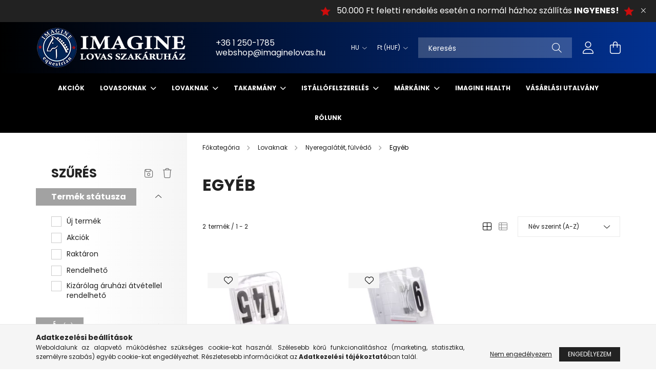

--- FILE ---
content_type: text/html; charset=UTF-8
request_url: https://imaginelovas.hu/Egyeb
body_size: 32471
content:
<!DOCTYPE html>
<html lang="hu">
<head>
    <meta charset="utf-8">
<meta name="description" content="Egyéb, Nyeregalátét, fülvédő , Lovaknak , IMAGINE Lovas Szakáruház">
<meta name="robots" content="index, follow">
<meta http-equiv="X-UA-Compatible" content="IE=Edge">
<meta property="og:site_name" content="IMAGINE Lovas Szakáruház" />
<meta property="og:title" content="Egyéb - Nyeregalátét, fülvédő - Lovaknak - IMAGINE Lovas Sza">
<meta property="og:description" content="Egyéb, Nyeregalátét, fülvédő , Lovaknak , IMAGINE Lovas Szakáruház">
<meta property="og:type" content="website">
<meta property="og:url" content="https://imaginelovas.hu/Egyeb">
<meta name="google-site-verification" content="fsNWOPJOjQZx0Ucu7NC8RyMPpQqwdP15JrJI_WUAlik">
<meta name="theme-color" content="#0f0e0f">
<meta name="msapplication-TileColor" content="#0f0e0f">
<meta name="mobile-web-app-capable" content="yes">
<meta name="apple-mobile-web-app-capable" content="yes">
<meta name="MobileOptimized" content="320">
<meta name="HandheldFriendly" content="true">

<title>Egyéb - Nyeregalátét, fülvédő - Lovaknak - IMAGINE Lovas Sza</title>


<script>
var service_type="shop";
var shop_url_main="https://imaginelovas.hu";
var actual_lang="hu";
var money_len="0";
var money_thousend=" ";
var money_dec=",";
var shop_id=42580;
var unas_design_url="https:"+"/"+"/"+"imaginelovas.hu"+"/"+"!common_design"+"/"+"base"+"/"+"002102"+"/";
var unas_design_code='002102';
var unas_base_design_code='2100';
var unas_design_ver=4;
var unas_design_subver=4;
var unas_shop_url='https://imaginelovas.hu';
var responsive="yes";
var config_plus=new Array();
config_plus['product_tooltip']=1;
config_plus['cart_redirect']=1;
config_plus['money_type']='Ft';
config_plus['money_type_display']='Ft';
var lang_text=new Array();

var UNAS = UNAS || {};
UNAS.shop={"base_url":'https://imaginelovas.hu',"domain":'imaginelovas.hu',"username":'imaginelovas.unas.hu',"id":42580,"lang":'hu',"currency_type":'Ft',"currency_code":'HUF',"currency_rate":'1',"currency_length":0,"base_currency_length":0,"canonical_url":'https://imaginelovas.hu/Egyeb'};
UNAS.design={"code":'002102',"page":'product_list'};
UNAS.api_auth="02c94d26237dc7d59769e5d654d08f15";
UNAS.customer={"email":'',"id":0,"group_id":0,"without_registration":0};
UNAS.customer["area_ids"]=[35679];
UNAS.shop["category_id"]="167648";
UNAS.shop["only_private_customer_can_purchase"] = false;
 

UNAS.text = {
    "button_overlay_close": `Bezár`,
    "popup_window": `Felugró ablak`,
    "list": `lista`,
    "updating_in_progress": `frissítés folyamatban`,
    "updated": `frissítve`,
    "is_opened": `megnyitva`,
    "is_closed": `bezárva`,
    "deleted": `törölve`,
    "consent_granted": `hozzájárulás megadva`,
    "consent_rejected": `hozzájárulás elutasítva`,
    "field_is_incorrect": `mező hibás`,
    "error_title": `Hiba!`,
    "product_variants": `termék változatok`,
    "product_added_to_cart": `A termék a kosárba került`,
    "product_added_to_cart_with_qty_problem": `A termékből csak [qty_added_to_cart] [qty_unit] került kosárba`,
    "product_removed_from_cart": `A termék törölve a kosárból`,
    "reg_title_name": `Név`,
    "reg_title_company_name": `Cégnév`,
    "number_of_items_in_cart": `Kosárban lévő tételek száma`,
    "cart_is_empty": `A kosár üres`,
    "cart_updated": `A kosár frissült`
};


UNAS.text["delete_from_compare"]= `Törlés összehasonlításból`;
UNAS.text["comparison"]= `Összehasonlítás`;

UNAS.text["delete_from_favourites"]= `Törlés a kedvencek közül`;
UNAS.text["add_to_favourites"]= `Kedvencekhez`;






window.lazySizesConfig=window.lazySizesConfig || {};
window.lazySizesConfig.loadMode=1;
window.lazySizesConfig.loadHidden=false;

window.dataLayer = window.dataLayer || [];
function gtag(){dataLayer.push(arguments)};
gtag('js', new Date());
</script>

<script src="https://imaginelovas.hu/!common_packages/jquery/jquery-3.2.1.js?mod_time=1683104288"></script>
<script src="https://imaginelovas.hu/!common_packages/jquery/plugins/migrate/migrate.js?mod_time=1683104288"></script>
<script src="https://imaginelovas.hu/!common_packages/jquery/plugins/autocomplete/autocomplete.js?mod_time=1751447088"></script>
<script src="https://imaginelovas.hu/!common_packages/jquery/plugins/ui/ui_slider-1.11.4.js?mod_time=1683104288"></script>
<script src="https://imaginelovas.hu/!common_packages/jquery/plugins/ui/ui_touch-punch.js?mod_time=1683104288"></script>
<script src="https://imaginelovas.hu/!common_packages/jquery/plugins/tools/overlay/overlay.js?mod_time=1759905184"></script>
<script src="https://imaginelovas.hu/!common_packages/jquery/plugins/tools/toolbox/toolbox.expose.js?mod_time=1725518406"></script>
<script src="https://imaginelovas.hu/!common_packages/jquery/plugins/lazysizes/lazysizes.min.js?mod_time=1683104288"></script>
<script src="https://imaginelovas.hu/!common_packages/jquery/plugins/lazysizes/plugins/bgset/ls.bgset.min.js?mod_time=1753269494"></script>
<script src="https://imaginelovas.hu/!common_packages/jquery/own/shop_common/exploded/common.js?mod_time=1764831093"></script>
<script src="https://imaginelovas.hu/!common_packages/jquery/own/shop_common/exploded/common_overlay.js?mod_time=1759905184"></script>
<script src="https://imaginelovas.hu/!common_packages/jquery/own/shop_common/exploded/common_shop_popup.js?mod_time=1759905184"></script>
<script src="https://imaginelovas.hu/!common_packages/jquery/own/shop_common/exploded/page_product_list.js?mod_time=1725525526"></script>
<script src="https://imaginelovas.hu/!common_packages/jquery/own/shop_common/exploded/function_favourites.js?mod_time=1725525526"></script>
<script src="https://imaginelovas.hu/!common_packages/jquery/own/shop_common/exploded/function_compare.js?mod_time=1751447088"></script>
<script src="https://imaginelovas.hu/!common_packages/jquery/own/shop_common/exploded/function_recommend.js?mod_time=1751447088"></script>
<script src="https://imaginelovas.hu/!common_packages/jquery/own/shop_common/exploded/function_product_print.js?mod_time=1725525526"></script>
<script src="https://imaginelovas.hu/!common_packages/jquery/own/shop_common/exploded/function_product_subscription.js?mod_time=1751447088"></script>
<script src="https://imaginelovas.hu/!common_packages/jquery/own/shop_common/exploded/function_param_filter.js?mod_time=1764233415"></script>
<script src="https://imaginelovas.hu/!common_packages/jquery/own/shop_common/exploded/function_infinite_scroll.js?mod_time=1759905184"></script>
<script src="https://imaginelovas.hu/!common_packages/jquery/plugins/hoverintent/hoverintent.js?mod_time=1683104288"></script>
<script src="https://imaginelovas.hu/!common_packages/jquery/own/shop_tooltip/shop_tooltip.js?mod_time=1759905184"></script>
<script src="https://imaginelovas.hu/!common_packages/jquery/plugins/waypoints/waypoints-4.0.0.js?mod_time=1683104288"></script>
<script src="https://imaginelovas.hu/!common_packages/jquery/plugins/responsive_menu/responsive_menu-unas.js?mod_time=1683104288"></script>
<script src="https://imaginelovas.hu/!common_design/base/002100/main.js?mod_time=1759905184"></script>
<script src="https://imaginelovas.hu/!common_packages/jquery/plugins/flickity/v3/flickity.pkgd.min.js?mod_time=1759905184"></script>
<script src="https://imaginelovas.hu/!common_packages/jquery/plugins/toastr/toastr.min.js?mod_time=1683104288"></script>
<script src="https://imaginelovas.hu/!common_packages/jquery/plugins/tippy/popper-2.4.4.min.js?mod_time=1683104288"></script>
<script src="https://imaginelovas.hu/!common_packages/jquery/plugins/tippy/tippy-bundle.umd.min.js?mod_time=1683104288"></script>

<link href="https://imaginelovas.hu/temp/shop_42580_9f425cdec0f18028c8938e74ce8c6016.css?mod_time=1769347124" rel="stylesheet" type="text/css">

<link href="https://imaginelovas.hu/Egyeb" rel="canonical">
<link href="https://imaginelovas.hu/shop_ordered/42580/design_pic/favicon.ico" rel="shortcut icon">
<script>
        var google_consent=1;
    
        gtag('consent', 'default', {
           'ad_storage': 'denied',
           'ad_user_data': 'denied',
           'ad_personalization': 'denied',
           'analytics_storage': 'denied',
           'functionality_storage': 'denied',
           'personalization_storage': 'denied',
           'security_storage': 'granted'
        });

    
        gtag('consent', 'update', {
           'ad_storage': 'denied',
           'ad_user_data': 'denied',
           'ad_personalization': 'denied',
           'analytics_storage': 'denied',
           'functionality_storage': 'denied',
           'personalization_storage': 'denied',
           'security_storage': 'granted'
        });

        </script>
    <script async src="https://www.googletagmanager.com/gtag/js?id=UA-260379287-1"></script>    <script>
    gtag('config', 'UA-260379287-1');

          gtag('config', 'G-KLDMJGH5S9');
                </script>
        <script>
    var google_analytics=1;

            gtag('event', 'view_item_list', {
              "currency": "HUF",
              "items": [
                                        {
                          "item_id": "1760203",
                          "item_name": "Waldhausen 3 jegyű versenyszámkészlet",
                                                    "item_category": "Lovaknak / Nyeregalátét, fülvédő / Egyéb",                          "price": '6150',
                          "list_position": 1,
                          "list_name": 'Lovaknak / Nyeregalátét, fülvédő / Egyéb'
                      }
                    ,                      {
                          "item_id": "1760204",
                          "item_name": "Waldhausen 4 jegyű versenyszámkészlet",
                                                    "item_category": "Lovaknak / Nyeregalátét, fülvédő / Egyéb",                          "price": '6150',
                          "list_position": 2,
                          "list_name": 'Lovaknak / Nyeregalátét, fülvédő / Egyéb'
                      }
                                  ],
              'non_interaction': true
        });
           </script>
           <script>
        gtag('config', 'AW-11117084006',{'allow_enhanced_conversions':true});
                </script>
            <script>
        var google_ads=1;

                gtag('event','remarketing', {
            'ecomm_pagetype': 'category',
            'ecomm_prodid': ["1760203","1760204"]        });
            </script>
        <!-- Google Tag Manager -->
    <script>(function(w,d,s,l,i){w[l]=w[l]||[];w[l].push({'gtm.start':
            new Date().getTime(),event:'gtm.js'});var f=d.getElementsByTagName(s)[0],
            j=d.createElement(s),dl=l!='dataLayer'?'&l='+l:'';j.async=true;j.src=
            'https://www.googletagmanager.com/gtm.js?id='+i+dl;f.parentNode.insertBefore(j,f);
        })(window,document,'script','dataLayer','GTM-NG28H5Q');</script>
    <!-- End Google Tag Manager -->

    <script>
(function(i,s,o,g,r,a,m){i['BarionAnalyticsObject']=r;i[r]=i[r]||function(){
    (i[r].q=i[r].q||[]).push(arguments)},i[r].l=1*new Date();a=s.createElement(o),
    m=s.getElementsByTagName(o)[0];a.async=1;a.src=g;m.parentNode.insertBefore(a,m)
})(window, document, 'script', 'https://pixel.barion.com/bp.js', 'bp');
                    
bp('init', 'addBarionPixelId', 'BP-cPpeu4vjft-EB');
</script>
<noscript><img height='1' width='1' style='display:none' alt='' src='https://pixel.barion.com/a.gif?__ba_pixel_id=BP-cPpeu4vjft-EB&ev=contentView&noscript=1'/></noscript>
<script>
$(document).ready(function () {
     UNAS.onGrantConsent(function(){
         bp('consent', 'grantConsent');
     });
     
     UNAS.onRejectConsent(function(){
         bp('consent', 'rejectConsent');
     });

     var contentViewProperties = {
         'name': $('title').html(),
         'contentType': 'Page',
         'id': 'https://imaginelovas.hu/Egyeb',
     }
     bp('track', 'contentView', contentViewProperties);

     UNAS.onAddToCart(function(event,params){
         var variant = '';
         if (typeof params.variant_list1!=='undefined') variant+=params.variant_list1;
         if (typeof params.variant_list2!=='undefined') variant+='|'+params.variant_list2;
         if (typeof params.variant_list3!=='undefined') variant+='|'+params.variant_list3;
         var addToCartProperties = {
             'contentType': 'Product',
             'currency': 'HUF',
             'id': params.sku,
             'name': params.name,
             'quantity': parseFloat(params.qty_add),
             'totalItemPrice': params.qty*params.price,
             'unit': params.unit,
             'unitPrice': parseFloat(params.price),
             'category': params.category,
             'variant': variant
         };
         bp('track', 'addToCart', addToCartProperties);
     });

     UNAS.onClickProduct(function(event,params){
         UNAS.getProduct(function(result) {
             if (result.name!=undefined) {
                 var clickProductProperties  = {
                     'contentType': 'Product',
                     'currency': 'HUF',
                     'id': params.sku,
                     'name': result.name,
                     'unit': result.unit,
                     'unitPrice': parseFloat(result.unit_price),
                     'quantity': 1
                 }
                 bp('track', 'clickProduct', clickProductProperties );
             }
         },params);
     });

UNAS.onRemoveFromCart(function(event,params){
     bp('track', 'removeFromCart', {
         'contentType': 'Product',
         'currency': 'HUF',
         'id': params.sku,
         'name': params.name,
         'quantity': params.qty,
         'totalItemPrice': params.price * params.qty,
         'unit': params.unit,
         'unitPrice': parseFloat(params.price),
         'list': 'BasketPage'
     });
});
     var categorySelectionProperties = {         'id': '293295|228143|167648',
         'name': ' Egyéb',
         'category': 'Lovaknak | Nyeregalátét, fülvédő | Egyéb',
         'contentType': 'Page',
         'list': 'SearchPage',
     }
     bp('track', 'categorySelection', categorySelectionProperties);


});
</script>

    <meta content="width=device-width, initial-scale=1.0" name="viewport" />
    <link rel="preconnect" href="https://fonts.gstatic.com">
    <link rel="preload" href="https://fonts.googleapis.com/css2?family=Poppins:wght@400;700&display=swap" as="style" />
    <link rel="stylesheet" href="https://fonts.googleapis.com/css2?family=Poppins:wght@400;700&display=swap" media="print" onload="this.media='all'">
    <noscript>
        <link rel="stylesheet" href="https://fonts.googleapis.com/css2?family=Poppins:wght@400;700&display=swap" />
    </noscript>
    
    
    
    
    

    
    
    
            
        
        
        
        
        
    
    
</head>




<body class='design_ver4 design_subver1 design_subver2 design_subver3 design_subver4' id="ud_shop_art">
    <!-- Google Tag Manager (noscript) -->
    <noscript><iframe src="https://www.googletagmanager.com/ns.html?id=GTM-NG28H5Q"
                      height="0" width="0" style="display:none;visibility:hidden"></iframe></noscript>
    <!-- End Google Tag Manager (noscript) -->
    <div id="image_to_cart" style="display:none; position:absolute; z-index:100000;"></div>
<div class="overlay_common overlay_warning" id="overlay_cart_add"></div>
<script>$(document).ready(function(){ overlay_init("cart_add",{"onBeforeLoad":false}); });</script>
<div class="overlay_common overlay_dialog" id="overlay_save_filter"></div>
<script>$(document).ready(function(){ overlay_init("save_filter",{"closeOnEsc":true,"closeOnClick":true}); });</script>
<div id="overlay_login_outer"></div>	
	<script>
	$(document).ready(function(){
	    var login_redir_init="";

		$("#overlay_login_outer").overlay({
			onBeforeLoad: function() {
                var login_redir_temp=login_redir_init;
                if (login_redir_act!="") {
                    login_redir_temp=login_redir_act;
                    login_redir_act="";
                }

									$.ajax({
						type: "GET",
						async: true,
						url: "https://imaginelovas.hu/shop_ajax/ajax_popup_login.php",
						data: {
							shop_id:"42580",
							lang_master:"hu",
                            login_redir:login_redir_temp,
							explicit:"ok",
							get_ajax:"1"
						},
						success: function(data){
							$("#overlay_login_outer").html(data);
							if (unas_design_ver >= 5) $("#overlay_login_outer").modal('show');
							$('#overlay_login1 input[name=shop_pass_login]').keypress(function(e) {
								var code = e.keyCode ? e.keyCode : e.which;
								if(code.toString() == 13) {		
									document.form_login_overlay.submit();		
								}	
							});	
						}
					});
								},
			top: 50,
			mask: {
	color: "#000000",
	loadSpeed: 200,
	maskId: "exposeMaskOverlay",
	opacity: 0.7
},
			closeOnClick: (config_plus['overlay_close_on_click_forced'] === 1),
			onClose: function(event, overlayIndex) {
				$("#login_redir").val("");
			},
			load: false
		});
		
			});
	function overlay_login() {
		$(document).ready(function(){
			$("#overlay_login_outer").overlay().load();
		});
	}
	function overlay_login_remind() {
        if (unas_design_ver >= 5) {
            $("#overlay_remind").overlay().load();
        } else {
            $(document).ready(function () {
                $("#overlay_login_outer").overlay().close();
                setTimeout('$("#overlay_remind").overlay().load();', 250);
            });
        }
	}

    var login_redir_act="";
    function overlay_login_redir(redir) {
        login_redir_act=redir;
        $("#overlay_login_outer").overlay().load();
    }
	</script>  
	<div class="overlay_common overlay_info" id="overlay_remind"></div>
<script>$(document).ready(function(){ overlay_init("remind",[]); });</script>

	<script>
    	function overlay_login_error_remind() {
		$(document).ready(function(){
			load_login=0;
			$("#overlay_error").overlay().close();
			setTimeout('$("#overlay_remind").overlay().load();', 250);	
		});
	}
	</script>  
	<div class="overlay_common overlay_info" id="overlay_newsletter"></div>
<script>$(document).ready(function(){ overlay_init("newsletter",[]); });</script>

<script>
function overlay_newsletter() {
    $(document).ready(function(){
        $("#overlay_newsletter").overlay().load();
    });
}
</script>
<div class="overlay_common overlay_info" id="overlay_product_subscription"></div>
<script>$(document).ready(function(){ overlay_init("product_subscription",[]); });</script>
<div class="overlay_common overlay_error" id="overlay_script"></div>
<script>$(document).ready(function(){ overlay_init("script",[]); });</script>
    <script>
    $(document).ready(function() {
        $.ajax({
            type: "GET",
            url: "https://imaginelovas.hu/shop_ajax/ajax_stat.php",
            data: {master_shop_id:"42580",get_ajax:"1"}
        });
    });
    </script>
    

<div id="container" class="no-slideshow  page_shop_art_167648  js-ajax-filter-box-checking filter-exists">
            <header class="header position-relative">
                        <div class="js-element nanobar js-nanobar" data-element-name="header_text_section_1">
            <div class="header_text_section_1 nanobar__inner text-center">
                                    <p style="text-align: right;"><span style="font-size: 16px;"><img src="https://imaginelovas.hu/shop_ordered/42580/pic/csillag_001.png" width="20" height="20" alt="" />   50.000 Ft feletti rendelés esetén a normál házhoz szállítás <strong>INGYENES!   <img src="https://imaginelovas.hu/shop_ordered/42580/pic/csillag_001.png" width="20" height="20" alt="" /> </strong></span></p>
                                <button type="button" class="btn nanobar__btn-close" onclick="closeNanobar(this,'header_text_section_1_hide','session');" aria-label="Bezár" title="Bezár">
                    <span class="icon--close"></span>
                </button>
            </div>
        </div>
    
            <div class="header-inner">
                <div class="header-container container">
                    <div class="row gutters-5 flex-nowrap justify-content-center align-items-center">
                            <div id="header_logo_img" class="js-element logo col-auto flex-shrink-1 order-2 order-xl-1" data-element-name="header_logo">
        <div class="header_logo-img-container">
            <div class="header_logo-img-wrapper">
                                                            <a href="https://imaginelovas.hu/">                        <picture>
                                                                                    <img                                  width="300" height="80"
                                                                  src="https://imaginelovas.hu/!common_design/custom/imaginelovas.unas.hu/element/layout_hu_header_logo-300x80_1_default.png?time=1668058805"
                                 srcset="https://imaginelovas.hu/!common_design/custom/imaginelovas.unas.hu/element/layout_hu_header_logo-300x80_1_default.png?time=1668058805 1x"
                                 alt="IMAGINE Lovas Szakáruház"/>
                        </picture>
                        </a>                                                </div>
        </div>
    </div>


                        <div class="header__left col-auto col-xl order-1 order-xl-2">
                            <div class="d-flex align-items-center justify-content-center">
                                <button type="button" class="hamburger__btn js-hamburger-btn dropdown--btn d-xl-none" id="hamburger__btn" aria-label="hamburger button" data-btn-for=".hamburger__dropdown">
                                    <span class="hamburger__btn-icon icon--hamburger"></span>
                                </button>
                                    <div class="js-element header_text_section_2 d-none d-xl-block" data-element-name="header_text_section_2">
        <div class="element__content ">
                            <div class="element__html slide-1"><p><span style="font-size: 16px;">+36 1 250-1785</span></p>
<p><span style="font-size: 16px;">webshop@imaginelovas.hu</span></p></div>
                    </div>
    </div>

                            </div>
                        </div>

                        <div class="header__right col col-xl-auto order-3 py-3 py-lg-5">
                            <div class="d-flex align-items-center justify-content-end">
                                    <div class="lang-box-desktop flex-shrink-0">
        <div class="lang-select-group form-group form-select-group mb-0">
            <select class="form-control border-0 lang-select" aria-label="Nyelv váltás" name="change_lang" onchange="location.href='https://imaginelovas.hu'+this.value">
                                <option value="/Egyeb" selected="selected">HU</option>
                                <option value="/en/Egyeb">EN</option>
                            </select>
        </div>
    </div>
    
                                    <div class="currency-box-desktop flex-shrink-0">
        <form action="https://imaginelovas.hu/shop_moneychange.php" name="form_moneychange" method="post"><input name="file_back" type="hidden" value="/Egyeb">
            <div class="currency-select-group form-group form-select-group mb-0">
                <select class="form-control border-0 money-select" name="session_money_select" id="session_money_select2" onchange="document.form_moneychange.submit();">
                    <option value="-1" selected="selected">Ft (HUF)</option>
                                            <option value="0">€ (EUR)</option>
                                    </select>
            </div>
        </form>
            </div>

                                <div class="search-open-btn d-block d-lg-none icon--search text-center" onclick="toggleSearch();"></div>
                                <div class="search__container">
                                    <div class="search-box position-relative ml-auto container px-0 browser-is-chrome" id="box_search_content">
    <form name="form_include_search" id="form_include_search" action="https://imaginelovas.hu/shop_search.php" method="get">
        <div class="box-search-group mb-0">
            <input data-stay-visible-breakpoint="992" name="search" id="box_search_input" value=""
                   aria-label="Keresés" pattern=".{3,100}" title="Hosszabb kereső kifejezést írjon be!" placeholder="Keresés"
                   type="text" maxlength="100" class="ac_input form-control js-search-input" autocomplete="off" required            >
            <div class="search-box__search-btn-outer input-group-append" title="Keresés">
                <button class="search-btn" aria-label="Keresés">
                    <span class="search-btn-icon icon--search"></span>
                </button>
            </div>
            <div class="search__loading">
                <div class="loading-spinner--small"></div>
            </div>
        </div>
        <div class="search-box__mask"></div>
    </form>
    <div class="ac_results"></div>
</div>
<script>
    $(document).ready(function(){
        $(document).on('smartSearchInputLoseFocus', function(){
            if ($('.js-search-smart-autocomplete').length>0) {
                setTimeout(function(){
                    let height = $(window).height() - ($('.js-search-smart-autocomplete').offset().top - $(window).scrollTop()) - 20;
                    $('.search-smart-autocomplete').css('max-height', height + 'px');
                }, 300);
            }
        });
    });
</script>



                                </div>
                                <div class="profil__container">
                                                <div class="profile">
            <button type="button" class="profile__btn js-profile-btn dropdown--btn" id="profile__btn" data-orders="https://imaginelovas.hu/shop_order_track.php" aria-label="profile button" data-btn-for=".profile__dropdown">
                <span class="profile__btn-icon icon--head"></span>
            </button>
        </div>
    
                                </div>
                                <div class="cart-box__container pr-3 pr-xl-0">
                                    <button class="cart-box__btn dropdown--btn" aria-label="cart button" type="button" data-btn-for=".cart-box__dropdown">
                                        <span class="cart-box__btn-icon icon--cart">
                                                <span id='box_cart_content' class='cart-box'>            </span>
                                        </span>
                                    </button>
                                </div>
                            </div>
                        </div>
                    </div>
                </div>
            </div>
                            <div class="header-menus d-none d-xl-block">
                    <div class="container text-center position-relative">
                        <ul class="main-menus d-none d-lg-flex justify-content-center text-left js-main-menus-content cat-menus level-0 plus-menus level-0" data-level="0">
                                <li class='cat-menu  is-spec-item js-cat-menu-akcio' data-id="akcio">

        <span class="cat-menu__name font-weight-bold">
                            <a class='cat-menu__link font-weight-bold' href='https://imaginelovas.hu/akcio' >
                            Akciók            </a>
        </span>

            </li>
    <li class='cat-menu  has-child js-cat-menu-684205' data-id="684205">

        <span class="cat-menu__name font-weight-bold">
                            <a class='cat-menu__link font-weight-bold' href='https://imaginelovas.hu/Lovasoknak' >
                            Lovasoknak             </a>
        </span>

        			    <div class="cat-menu__sublist js-sublist level-1 ">
        <div class="sublist-inner js-sublist-inner ps__child--consume">
            <div class="cat-menu__sublist-inner d-flex">
                <div class="flex-grow-1">
                    <ul class="cat-menus level-1 row" data-level="cat-level-1">
                                                    <li class="col-2 mb-5 cat-menu has-child js-cat-menu-719582" data-id="719582">
                                <span class="cat-menu__name text-uppercase font-weight-bold" >
                                    <a class="cat-menu__link" href="https://imaginelovas.hu/Lovasruhazat" >
                                     Lovasruházat 
                                                                            </a>
                                </span>
                                                                        <div class="cat-menu__list level-2">
        <ul class="cat-menus level-2" data-level="cat-level-2">
                            <li class="cat-menu js-cat-menu-224032" data-id="224032">
                    <span class="cat-menu__name" >
                        <a class="cat-menu__link" href="https://imaginelovas.hu/Versenyruhazat" >                        Versenyruházat
                                                    </a>                    </span>
                                    </li>
                            <li class="cat-menu js-cat-menu-111300" data-id="111300">
                    <span class="cat-menu__name" >
                        <a class="cat-menu__link" href="https://imaginelovas.hu/Alaoltozo" >                         Aláöltöző
                                                    </a>                    </span>
                                    </li>
                            <li class="cat-menu js-cat-menu-377794" data-id="377794">
                    <span class="cat-menu__name" >
                        <a class="cat-menu__link" href="https://imaginelovas.hu/Kabat" >                         Kabát
                                                    </a>                    </span>
                                    </li>
                            <li class="cat-menu js-cat-menu-306749" data-id="306749">
                    <span class="cat-menu__name" >
                        <a class="cat-menu__link" href="https://imaginelovas.hu/Kesztyu" >                         Kesztyű
                                                    </a>                    </span>
                                    </li>
                            <li class="cat-menu js-cat-menu-485091" data-id="485091">
                    <span class="cat-menu__name" >
                        <a class="cat-menu__link" href="https://imaginelovas.hu/Lovaglonadrag" >                         Lovaglónadrág
                                                    </a>                    </span>
                                    </li>
                            <li class="cat-menu js-cat-menu-822942" data-id="822942">
                    <span class="cat-menu__name" >
                        <a class="cat-menu__link" href="https://imaginelovas.hu/Melleny" >                         Mellény
                                                    </a>                    </span>
                                    </li>
                            <li class="cat-menu js-cat-menu-590748" data-id="590748">
                    <span class="cat-menu__name" >
                        <a class="cat-menu__link" href="https://imaginelovas.hu/Polo-pulover" >                         Póló, pulóver
                                                    </a>                    </span>
                                    </li>
                                        <li class="cat-menu">
                    <a class="cat-menu__link cat-menu__all-cat font-s icon--a-chevron-right" href="https://imaginelovas.hu/Lovasruhazat">További kategóriák</a>
                </li>
                    </ul>
    </div>


                                                            </li>
                                                    <li class="col-2 mb-5 cat-menu has-child js-cat-menu-874016" data-id="874016">
                                <span class="cat-menu__name text-uppercase font-weight-bold" >
                                    <a class="cat-menu__link" href="https://imaginelovas.hu/Cipo-csizma" >
                                     Cipő, csizma, lábszárvédő
                                                                            </a>
                                </span>
                                                                        <div class="cat-menu__list level-2">
        <ul class="cat-menus level-2" data-level="cat-level-2">
                            <li class="cat-menu js-cat-menu-845962" data-id="845962">
                    <span class="cat-menu__name" >
                        <a class="cat-menu__link" href="https://imaginelovas.hu/Csizma" >                         Csizma
                                                    </a>                    </span>
                                    </li>
                            <li class="cat-menu js-cat-menu-140079" data-id="140079">
                    <span class="cat-menu__name" >
                        <a class="cat-menu__link" href="https://imaginelovas.hu/Csizmatarto" >                         Csizmatartó
                                                    </a>                    </span>
                                    </li>
                            <li class="cat-menu js-cat-menu-126002" data-id="126002">
                    <span class="cat-menu__name" >
                        <a class="cat-menu__link" href="https://imaginelovas.hu/Istallocipo" >                         Istállócipő
                                                    </a>                    </span>
                                    </li>
                            <li class="cat-menu js-cat-menu-223873" data-id="223873">
                    <span class="cat-menu__name" >
                        <a class="cat-menu__link" href="https://imaginelovas.hu/Kiegeszitok" >                         Kiegészítők
                                                    </a>                    </span>
                                    </li>
                            <li class="cat-menu js-cat-menu-923813" data-id="923813">
                    <span class="cat-menu__name" >
                        <a class="cat-menu__link" href="https://imaginelovas.hu/Labszarvedo-chaps" >                         Lábszárvédő, chaps 
                                                    </a>                    </span>
                                    </li>
                            <li class="cat-menu js-cat-menu-226420" data-id="226420">
                    <span class="cat-menu__name" >
                        <a class="cat-menu__link" href="https://imaginelovas.hu/Lovaglocipo" >                         Lovaglócipő
                                                    </a>                    </span>
                                    </li>
                            <li class="cat-menu js-cat-menu-550614" data-id="550614">
                    <span class="cat-menu__name" >
                        <a class="cat-menu__link" href="https://imaginelovas.hu/Teli" >                        Téli
                                                    </a>                    </span>
                                    </li>
                                </ul>
    </div>


                                                            </li>
                                                    <li class="col-2 mb-5 cat-menu has-child js-cat-menu-348362" data-id="348362">
                                <span class="cat-menu__name text-uppercase font-weight-bold" >
                                    <a class="cat-menu__link" href="https://imaginelovas.hu/Kobak" >
                                     Kobak
                                                                            </a>
                                </span>
                                                                        <div class="cat-menu__list level-2">
        <ul class="cat-menus level-2" data-level="cat-level-2">
                            <li class="cat-menu js-cat-menu-460732" data-id="460732">
                    <span class="cat-menu__name" >
                        <a class="cat-menu__link" href="https://imaginelovas.hu/Kobak2" >                        Kobak
                                                    </a>                    </span>
                                    </li>
                            <li class="cat-menu js-cat-menu-568592" data-id="568592">
                    <span class="cat-menu__name" >
                        <a class="cat-menu__link" href="https://imaginelovas.hu/spl/568592/Egyeb" >                         Egyéb
                                                    </a>                    </span>
                                    </li>
                                </ul>
    </div>


                                                            </li>
                                                    <li class="col-2 mb-5 cat-menu has-child js-cat-menu-528826" data-id="528826">
                                <span class="cat-menu__name text-uppercase font-weight-bold" >
                                    <a class="cat-menu__link" href="https://imaginelovas.hu/Konyv" >
                                     Könyv 
                                                                            </a>
                                </span>
                                                                        <div class="cat-menu__list level-2">
        <ul class="cat-menus level-2" data-level="cat-level-2">
                            <li class="cat-menu js-cat-menu-445535" data-id="445535">
                    <span class="cat-menu__name" >
                        <a class="cat-menu__link" href="https://imaginelovas.hu/spl/445535/Lotenyesztes" >                         Lótenyésztés
                                                    </a>                    </span>
                                    </li>
                            <li class="cat-menu js-cat-menu-234674" data-id="234674">
                    <span class="cat-menu__name" >
                        <a class="cat-menu__link" href="https://imaginelovas.hu/spl/234674/Lovasterapia" >                         Lovasterápia
                                                    </a>                    </span>
                                    </li>
                            <li class="cat-menu js-cat-menu-782734" data-id="782734">
                    <span class="cat-menu__name" >
                        <a class="cat-menu__link" href="https://imaginelovas.hu/Gyerekeknek" >                         Gyerekeknek
                                                    </a>                    </span>
                                    </li>
                            <li class="cat-menu js-cat-menu-517522" data-id="517522">
                    <span class="cat-menu__name" >
                        <a class="cat-menu__link" href="https://imaginelovas.hu/Loanatomia" >                         Lóanatómia
                                                    </a>                    </span>
                                    </li>
                            <li class="cat-menu js-cat-menu-810201" data-id="810201">
                    <span class="cat-menu__name" >
                        <a class="cat-menu__link" href="https://imaginelovas.hu/Fogathajtas" >                         Fogathajtás
                                                    </a>                    </span>
                                    </li>
                            <li class="cat-menu js-cat-menu-932371" data-id="932371">
                    <span class="cat-menu__name" >
                        <a class="cat-menu__link" href="https://imaginelovas.hu/Idomitas" >                         Idomítás
                                                    </a>                    </span>
                                    </li>
                            <li class="cat-menu js-cat-menu-947436" data-id="947436">
                    <span class="cat-menu__name" >
                        <a class="cat-menu__link" href="https://imaginelovas.hu/spl/947436/Lofajtak" >                         Lófajták
                                                    </a>                    </span>
                                    </li>
                                        <li class="cat-menu">
                    <a class="cat-menu__link cat-menu__all-cat font-s icon--a-chevron-right" href="https://imaginelovas.hu/Konyv">További kategóriák</a>
                </li>
                    </ul>
    </div>


                                                            </li>
                                                    <li class="col-2 mb-5 cat-menu has-child js-cat-menu-309097" data-id="309097">
                                <span class="cat-menu__name text-uppercase font-weight-bold" >
                                    <a class="cat-menu__link" href="https://imaginelovas.hu/Protektor-vedomelleny" >
                                     Protektor, védőmellény
                                                                            </a>
                                </span>
                                                                        <div class="cat-menu__list level-2">
        <ul class="cat-menus level-2" data-level="cat-level-2">
                            <li class="cat-menu js-cat-menu-618267" data-id="618267">
                    <span class="cat-menu__name" >
                        <a class="cat-menu__link" href="https://imaginelovas.hu/Lovas-gerincvedo" >                        Lovas gerincvédő
                                                    </a>                    </span>
                                    </li>
                            <li class="cat-menu js-cat-menu-233085" data-id="233085">
                    <span class="cat-menu__name" >
                        <a class="cat-menu__link" href="https://imaginelovas.hu/spl/233085/Hatprotektor" >                         Hátprotektor
                                                    </a>                    </span>
                                    </li>
                            <li class="cat-menu js-cat-menu-955880" data-id="955880">
                    <span class="cat-menu__name" >
                        <a class="cat-menu__link" href="https://imaginelovas.hu/Derekprotektor" >                         Derékprotektor
                                                    </a>                    </span>
                                    </li>
                            <li class="cat-menu js-cat-menu-136111" data-id="136111">
                    <span class="cat-menu__name" >
                        <a class="cat-menu__link" href="https://imaginelovas.hu/Derekprotektor-Lathatosagi" >                         Derékprotektor - Láthatósági
                                                    </a>                    </span>
                                    </li>
                            <li class="cat-menu js-cat-menu-983624" data-id="983624">
                    <span class="cat-menu__name" >
                        <a class="cat-menu__link" href="https://imaginelovas.hu/Hatprotektor-Lathatosagi" >                         Hátprotektor - Láthatósági
                                                    </a>                    </span>
                                    </li>
                            <li class="cat-menu js-cat-menu-163314" data-id="163314">
                    <span class="cat-menu__name" >
                        <a class="cat-menu__link" href="https://imaginelovas.hu/Hatprotektor-Lathatosagi-Fluoreszkalo" >                         Hátprotektor - Láthatósági - Fluoreszkáló
                                                    </a>                    </span>
                                    </li>
                            <li class="cat-menu js-cat-menu-559650" data-id="559650">
                    <span class="cat-menu__name" >
                        <a class="cat-menu__link" href="https://imaginelovas.hu/Derekprotektor-Lathatosagi-Fluoreszkalo" >                         Derékprotektor - Láthatósági - Fluoreszkáló
                                                    </a>                    </span>
                                    </li>
                                        <li class="cat-menu">
                    <a class="cat-menu__link cat-menu__all-cat font-s icon--a-chevron-right" href="https://imaginelovas.hu/Protektor-vedomelleny">További kategóriák</a>
                </li>
                    </ul>
    </div>


                                                            </li>
                                                    <li class="col-2 mb-5 cat-menu has-child js-cat-menu-656276" data-id="656276">
                                <span class="cat-menu__name text-uppercase font-weight-bold" >
                                    <a class="cat-menu__link" href="https://imaginelovas.hu/Sarkantyu-sarkantyuszij-csizmavedo" >
                                     Sarkantyú, sarkantyúszíj, csizmavédő 
                                                                            </a>
                                </span>
                                                                        <div class="cat-menu__list level-2">
        <ul class="cat-menus level-2" data-level="cat-level-2">
                            <li class="cat-menu js-cat-menu-485103" data-id="485103">
                    <span class="cat-menu__name" >
                        <a class="cat-menu__link" href="https://imaginelovas.hu/Sarkantyu" >                        Sarkantyú
                                                    </a>                    </span>
                                    </li>
                            <li class="cat-menu js-cat-menu-146291" data-id="146291">
                    <span class="cat-menu__name" >
                        <a class="cat-menu__link" href="https://imaginelovas.hu/Sarkantyutartozekok" >                         Sarkantyú tartozékok
                                                    </a>                    </span>
                                    </li>
                                </ul>
    </div>


                                                            </li>
                                                    <li class="col-2 mb-5 cat-menu has-child js-cat-menu-845156" data-id="845156">
                                <span class="cat-menu__name text-uppercase font-weight-bold" >
                                    <a class="cat-menu__link" href="https://imaginelovas.hu/Egyeb_lovas" >
                                    Egyéb
                                                                            </a>
                                </span>
                                                                        <div class="cat-menu__list level-2">
        <ul class="cat-menus level-2" data-level="cat-level-2">
                            <li class="cat-menu js-cat-menu-110937" data-id="110937">
                    <span class="cat-menu__name" >
                        <a class="cat-menu__link" href="https://imaginelovas.hu/Egyeb-lovasfelszereles" >                         Egyéb lovasfelszerelés 
                                                    </a>                    </span>
                                    </li>
                            <li class="cat-menu js-cat-menu-877063" data-id="877063">
                    <span class="cat-menu__name" >
                        <a class="cat-menu__link" href="https://imaginelovas.hu/sct/877063/Ajandektargy" >                         Ajándéktárgy 
                                                    </a>                    </span>
                                    </li>
                            <li class="cat-menu js-cat-menu-281038" data-id="281038">
                    <span class="cat-menu__name" >
                        <a class="cat-menu__link" href="https://imaginelovas.hu/Hobby-Horse" >                        Hobby Horse
                                                    </a>                    </span>
                                    </li>
                            <li class="cat-menu js-cat-menu-168781" data-id="168781">
                    <span class="cat-menu__name" >
                        <a class="cat-menu__link" href="https://imaginelovas.hu/Vasarlasi-utalvany" >                        Vásárlási utalvány
                                                    </a>                    </span>
                                    </li>
                                </ul>
    </div>


                                                            </li>
                                            </ul>
                </div>
                            </div>
        </div>
    </div>


            </li>
    <li class='cat-menu  has-child js-cat-menu-293295' data-id="293295">

        <span class="cat-menu__name font-weight-bold">
                            <a class='cat-menu__link font-weight-bold' href='https://imaginelovas.hu/sct/293295/Lovaknak' >
                            Lovaknak             </a>
        </span>

        			    <div class="cat-menu__sublist js-sublist level-1 ">
        <div class="sublist-inner js-sublist-inner ps__child--consume">
            <div class="cat-menu__sublist-inner d-flex">
                <div class="flex-grow-1">
                    <ul class="cat-menus level-1 row" data-level="cat-level-1">
                                                    <li class="col-2 mb-5 cat-menu has-child js-cat-menu-184121" data-id="184121">
                                <span class="cat-menu__name text-uppercase font-weight-bold" >
                                    <a class="cat-menu__link" href="https://imaginelovas.hu/Apoloszer" >
                                     Ápolószer 
                                                                            </a>
                                </span>
                                                                        <div class="cat-menu__list level-2">
        <ul class="cat-menus level-2" data-level="cat-level-2">
                            <li class="cat-menu js-cat-menu-337237" data-id="337237">
                    <span class="cat-menu__name" >
                        <a class="cat-menu__link" href="https://imaginelovas.hu/Allatgyogyaszat" >                         Állatgyógyászat
                                                    </a>                    </span>
                                    </li>
                            <li class="cat-menu js-cat-menu-677495" data-id="677495">
                    <span class="cat-menu__name" >
                        <a class="cat-menu__link" href="https://imaginelovas.hu/Borapolas" >                         Bőrápolás
                                                    </a>                    </span>
                                    </li>
                            <li class="cat-menu js-cat-menu-916849" data-id="916849">
                    <span class="cat-menu__name" >
                        <a class="cat-menu__link" href="https://imaginelovas.hu/Bor-tisztitas" >                         Bőr tisztítás
                                                    </a>                    </span>
                                    </li>
                            <li class="cat-menu js-cat-menu-339614" data-id="339614">
                    <span class="cat-menu__name" >
                        <a class="cat-menu__link" href="https://imaginelovas.hu/Borolaj" >                         Bőrolaj
                                                    </a>                    </span>
                                    </li>
                            <li class="cat-menu js-cat-menu-669978" data-id="669978">
                    <span class="cat-menu__name" >
                        <a class="cat-menu__link" href="https://imaginelovas.hu/Egyeb-apoloszer" >                         Egyéb ápolószer
                                                    </a>                    </span>
                                    </li>
                            <li class="cat-menu js-cat-menu-200299" data-id="200299">
                    <span class="cat-menu__name" >
                        <a class="cat-menu__link" href="https://imaginelovas.hu/Gyapjumoso" >                         Gyapjúmosó
                                                    </a>                    </span>
                                    </li>
                            <li class="cat-menu js-cat-menu-858311" data-id="858311">
                    <span class="cat-menu__name" >
                        <a class="cat-menu__link" href="https://imaginelovas.hu/Pata-apolas" >                         Pata ápolás
                                                    </a>                    </span>
                                    </li>
                                        <li class="cat-menu">
                    <a class="cat-menu__link cat-menu__all-cat font-s icon--a-chevron-right" href="https://imaginelovas.hu/Apoloszer">További kategóriák</a>
                </li>
                    </ul>
    </div>


                                                            </li>
                                                    <li class="col-2 mb-5 cat-menu has-child js-cat-menu-214907" data-id="214907">
                                <span class="cat-menu__name text-uppercase font-weight-bold" >
                                    <a class="cat-menu__link" href="https://imaginelovas.hu/Kantar-nagykantar" >
                                     Kantár, nagykantár 
                                                                            </a>
                                </span>
                                                                        <div class="cat-menu__list level-2">
        <ul class="cat-menus level-2" data-level="cat-level-2">
                            <li class="cat-menu js-cat-menu-598169" data-id="598169">
                    <span class="cat-menu__name" >
                        <a class="cat-menu__link" href="https://imaginelovas.hu/Nagykantar" >                         Nagykantár
                                                    </a>                    </span>
                                    </li>
                            <li class="cat-menu js-cat-menu-269482" data-id="269482">
                    <span class="cat-menu__name" >
                        <a class="cat-menu__link" href="https://imaginelovas.hu/Anatomiai-kantar" >                         Anatómiai kantár
                                                    </a>                    </span>
                                    </li>
                            <li class="cat-menu js-cat-menu-319974" data-id="319974">
                    <span class="cat-menu__name" >
                        <a class="cat-menu__link" href="https://imaginelovas.hu/Angol-orrfekes-kantar" >                         Angol orrfékes kantár
                                                    </a>                    </span>
                                    </li>
                            <li class="cat-menu js-cat-menu-902225" data-id="902225">
                    <span class="cat-menu__name" >
                        <a class="cat-menu__link" href="https://imaginelovas.hu/Hannoveri-orrfekes-kantar" >                         Hannoveri orrfékes kantár
                                                    </a>                    </span>
                                    </li>
                            <li class="cat-menu js-cat-menu-894470" data-id="894470">
                    <span class="cat-menu__name" >
                        <a class="cat-menu__link" href="https://imaginelovas.hu/Mexikoi-orrfekes-kantar" >                         Mexikói orrfékes kantár
                                                    </a>                    </span>
                                    </li>
                            <li class="cat-menu js-cat-menu-107852" data-id="107852">
                    <span class="cat-menu__name" >
                        <a class="cat-menu__link" href="https://imaginelovas.hu/Kantarszar" >                         Kantárszár
                                                    </a>                    </span>
                                    </li>
                            <li class="cat-menu js-cat-menu-391972" data-id="391972">
                    <span class="cat-menu__name" >
                        <a class="cat-menu__link" href="https://imaginelovas.hu/Segedszar" >                         Segédszár
                                                    </a>                    </span>
                                    </li>
                                        <li class="cat-menu">
                    <a class="cat-menu__link cat-menu__all-cat font-s icon--a-chevron-right" href="https://imaginelovas.hu/Kantar-nagykantar">További kategóriák</a>
                </li>
                    </ul>
    </div>


                                                            </li>
                                                    <li class="col-2 mb-5 cat-menu has-child js-cat-menu-327914" data-id="327914">
                                <span class="cat-menu__name text-uppercase font-weight-bold" >
                                    <a class="cat-menu__link" href="https://imaginelovas.hu/Zabla-kiegeszito" >
                                     Zabla, kiegészítő
                                                                            </a>
                                </span>
                                                                        <div class="cat-menu__list level-2">
        <ul class="cat-menus level-2" data-level="cat-level-2">
                            <li class="cat-menu js-cat-menu-101692" data-id="101692">
                    <span class="cat-menu__name" >
                        <a class="cat-menu__link" href="https://imaginelovas.hu/Csiko-zabla" >                         Csikó zabla 
                                                    </a>                    </span>
                                    </li>
                            <li class="cat-menu js-cat-menu-537166" data-id="537166">
                    <span class="cat-menu__name" >
                        <a class="cat-menu__link" href="https://imaginelovas.hu/D-zabla" >                         D zabla 
                                                    </a>                    </span>
                                    </li>
                            <li class="cat-menu js-cat-menu-457235" data-id="457235">
                    <span class="cat-menu__name" >
                        <a class="cat-menu__link" href="https://imaginelovas.hu/Oliv-zabla" >                         Olív zabla 
                                                    </a>                    </span>
                                    </li>
                            <li class="cat-menu js-cat-menu-550391" data-id="550391">
                    <span class="cat-menu__name" >
                        <a class="cat-menu__link" href="https://imaginelovas.hu/Palcas-zabla" >                         Pálcás zabla 
                                                    </a>                    </span>
                                    </li>
                            <li class="cat-menu js-cat-menu-378173" data-id="378173">
                    <span class="cat-menu__name" >
                        <a class="cat-menu__link" href="https://imaginelovas.hu/Feszito-zabla" >                         Feszítő zabla 
                                                    </a>                    </span>
                                    </li>
                            <li class="cat-menu js-cat-menu-940979" data-id="940979">
                    <span class="cat-menu__name" >
                        <a class="cat-menu__link" href="https://imaginelovas.hu/Gag-zabla" >                         Gag zabla
                                                    </a>                    </span>
                                    </li>
                            <li class="cat-menu js-cat-menu-799098" data-id="799098">
                    <span class="cat-menu__name" >
                        <a class="cat-menu__link" href="https://imaginelovas.hu/Egyeb-zablak" >                         Egyéb zablák
                                                    </a>                    </span>
                                    </li>
                                        <li class="cat-menu">
                    <a class="cat-menu__link cat-menu__all-cat font-s icon--a-chevron-right" href="https://imaginelovas.hu/Zabla-kiegeszito">További kategóriák</a>
                </li>
                    </ul>
    </div>


                                                            </li>
                                                    <li class="col-2 mb-5 cat-menu has-child js-cat-menu-286205" data-id="286205">
                                <span class="cat-menu__name text-uppercase font-weight-bold" >
                                    <a class="cat-menu__link" href="https://imaginelovas.hu/sct/286205/Heveder" >
                                     Heveder 
                                                                            </a>
                                </span>
                                                                        <div class="cat-menu__list level-2">
        <ul class="cat-menus level-2" data-level="cat-level-2">
                            <li class="cat-menu js-cat-menu-256957" data-id="256957">
                    <span class="cat-menu__name" >
                        <a class="cat-menu__link" href="https://imaginelovas.hu/Heveder" >                         Heveder
                                                    </a>                    </span>
                                    </li>
                            <li class="cat-menu js-cat-menu-456123" data-id="456123">
                    <span class="cat-menu__name" >
                        <a class="cat-menu__link" href="https://imaginelovas.hu/Dijlovas-heveder" >                         Díjlovas heveder 
                                                    </a>                    </span>
                                    </li>
                            <li class="cat-menu js-cat-menu-872878" data-id="872878">
                    <span class="cat-menu__name" >
                        <a class="cat-menu__link" href="https://imaginelovas.hu/Voltizs-heveder" >                         Voltizs heveder
                                                    </a>                    </span>
                                    </li>
                            <li class="cat-menu js-cat-menu-680543" data-id="680543">
                    <span class="cat-menu__name" >
                        <a class="cat-menu__link" href="https://imaginelovas.hu/Hasvedos-heveder" >                         Hasvédős heveder
                                                    </a>                    </span>
                                    </li>
                                </ul>
    </div>


                                                            </li>
                                                    <li class="col-2 mb-5 cat-menu has-child js-cat-menu-155971" data-id="155971">
                                <span class="cat-menu__name text-uppercase font-weight-bold" >
                                    <a class="cat-menu__link" href="https://imaginelovas.hu/In-bokavedo-pataharang-fasli" >
                                     Ín-, bokavédő, pataharang, fásli 
                                                                            </a>
                                </span>
                                                                        <div class="cat-menu__list level-2">
        <ul class="cat-menus level-2" data-level="cat-level-2">
                            <li class="cat-menu js-cat-menu-788179" data-id="788179">
                    <span class="cat-menu__name" >
                        <a class="cat-menu__link" href="https://imaginelovas.hu/Invedo" >                         Ínvédő
                                                    </a>                    </span>
                                    </li>
                            <li class="cat-menu js-cat-menu-416320" data-id="416320">
                    <span class="cat-menu__name" >
                        <a class="cat-menu__link" href="https://imaginelovas.hu/Bokavedo" >                         Bokavédő
                                                    </a>                    </span>
                                    </li>
                            <li class="cat-menu js-cat-menu-290235" data-id="290235">
                    <span class="cat-menu__name" >
                        <a class="cat-menu__link" href="https://imaginelovas.hu/in-bokavedo-szett" >                         ín-, bokavédő szett
                                                    </a>                    </span>
                                    </li>
                            <li class="cat-menu js-cat-menu-368457" data-id="368457">
                    <span class="cat-menu__name" >
                        <a class="cat-menu__link" href="https://imaginelovas.hu/fasliesalatet" >                         Fásli és fáslialátét
                                                    </a>                    </span>
                                    </li>
                            <li class="cat-menu js-cat-menu-816931" data-id="816931">
                    <span class="cat-menu__name" >
                        <a class="cat-menu__link" href="https://imaginelovas.hu/Pataharang" >                         Pataharang
                                                    </a>                    </span>
                                    </li>
                            <li class="cat-menu js-cat-menu-178025" data-id="178025">
                    <span class="cat-menu__name" >
                        <a class="cat-menu__link" href="https://imaginelovas.hu/szallitoistallokamsali" >                         Szállító- és istállókamásli
                                                    </a>                    </span>
                                    </li>
                                </ul>
    </div>


                                                            </li>
                                                    <li class="col-2 mb-5 cat-menu has-child js-cat-menu-139585" data-id="139585">
                                <span class="cat-menu__name text-uppercase font-weight-bold" >
                                    <a class="cat-menu__link" href="https://imaginelovas.hu/Lotakaro" >
                                     Lótakaró 
                                                                            </a>
                                </span>
                                                                        <div class="cat-menu__list level-2">
        <ul class="cat-menus level-2" data-level="cat-level-2">
                            <li class="cat-menu js-cat-menu-863632" data-id="863632">
                    <span class="cat-menu__name" >
                        <a class="cat-menu__link" href="https://imaginelovas.hu/Karamtakaro" >                         Karámtakaró
                                                    </a>                    </span>
                                    </li>
                            <li class="cat-menu js-cat-menu-660438" data-id="660438">
                    <span class="cat-menu__name" >
                        <a class="cat-menu__link" href="https://imaginelovas.hu/Istallotakaro" >                         Istállótakaró
                                                    </a>                    </span>
                                    </li>
                            <li class="cat-menu js-cat-menu-801956" data-id="801956">
                    <span class="cat-menu__name" >
                        <a class="cat-menu__link" href="https://imaginelovas.hu/Polartakaro" >                         Polártakaró
                                                    </a>                    </span>
                                    </li>
                            <li class="cat-menu js-cat-menu-503684" data-id="503684">
                    <span class="cat-menu__name" >
                        <a class="cat-menu__link" href="https://imaginelovas.hu/Esotakaro" >                        Esőtakaró
                                                    </a>                    </span>
                                    </li>
                            <li class="cat-menu js-cat-menu-935723" data-id="935723">
                    <span class="cat-menu__name" >
                        <a class="cat-menu__link" href="https://imaginelovas.hu/Munkatakaro" >                         Munkatakaró
                                                    </a>                    </span>
                                    </li>
                            <li class="cat-menu js-cat-menu-869359" data-id="869359">
                    <span class="cat-menu__name" >
                        <a class="cat-menu__link" href="https://imaginelovas.hu/Vaszontakaro" >                         Vászontakaró
                                                    </a>                    </span>
                                    </li>
                            <li class="cat-menu js-cat-menu-941497" data-id="941497">
                    <span class="cat-menu__name" >
                        <a class="cat-menu__link" href="https://imaginelovas.hu/Legytakaro" >                        Légytakaró
                                                    </a>                    </span>
                                    </li>
                                        <li class="cat-menu">
                    <a class="cat-menu__link cat-menu__all-cat font-s icon--a-chevron-right" href="https://imaginelovas.hu/Lotakaro">További kategóriák</a>
                </li>
                    </ul>
    </div>


                                                            </li>
                                                    <li class="col-2 mb-5 cat-menu has-child js-cat-menu-461132" data-id="461132">
                                <span class="cat-menu__name text-uppercase font-weight-bold" >
                                    <a class="cat-menu__link" href="https://imaginelovas.hu/Nyereg" >
                                     Nyereg 
                                                                            </a>
                                </span>
                                                                        <div class="cat-menu__list level-2">
        <ul class="cat-menus level-2" data-level="cat-level-2">
                            <li class="cat-menu js-cat-menu-552549" data-id="552549">
                    <span class="cat-menu__name" >
                        <a class="cat-menu__link" href="https://imaginelovas.hu/Ugro" >                         Ugró
                                                    </a>                    </span>
                                    </li>
                            <li class="cat-menu js-cat-menu-475918" data-id="475918">
                    <span class="cat-menu__name" >
                        <a class="cat-menu__link" href="https://imaginelovas.hu/dijlovas" >                         Díjlovas
                                                    </a>                    </span>
                                    </li>
                            <li class="cat-menu js-cat-menu-303897" data-id="303897">
                    <span class="cat-menu__name" >
                        <a class="cat-menu__link" href="https://imaginelovas.hu/univerzalis-nyereg" >                         Univerzális
                                                    </a>                    </span>
                                    </li>
                            <li class="cat-menu js-cat-menu-321066" data-id="321066">
                    <span class="cat-menu__name" >
                        <a class="cat-menu__link" href="https://imaginelovas.hu/Patrac" >                        Patrac
                                                    </a>                    </span>
                                    </li>
                            <li class="cat-menu js-cat-menu-433386" data-id="433386">
                    <span class="cat-menu__name" >
                        <a class="cat-menu__link" href="https://imaginelovas.hu/Nyeregtartozek" >                         Nyeregtartozék
                                                    </a>                    </span>
                                    </li>
                            <li class="cat-menu js-cat-menu-569749" data-id="569749">
                    <span class="cat-menu__name" >
                        <a class="cat-menu__link" href="https://imaginelovas.hu/Nyeregtaska" >                         Nyeregtáska
                                                    </a>                    </span>
                                    </li>
                                </ul>
    </div>


                                                            </li>
                                                    <li class="col-2 mb-5 cat-menu has-child js-cat-menu-228143" data-id="228143">
                                <span class="cat-menu__name text-uppercase font-weight-bold" >
                                    <a class="cat-menu__link" href="https://imaginelovas.hu/Nyeregalatet-fulvedo" >
                                     Nyeregalátét, fülvédő 
                                                                            </a>
                                </span>
                                                                        <div class="cat-menu__list level-2">
        <ul class="cat-menus level-2" data-level="cat-level-2">
                            <li class="cat-menu js-cat-menu-209318" data-id="209318">
                    <span class="cat-menu__name" >
                        <a class="cat-menu__link" href="https://imaginelovas.hu/spl/209318/Ugro-univerzalis" >                         Ugró - univerzális
                                                    </a>                    </span>
                                    </li>
                            <li class="cat-menu js-cat-menu-509204" data-id="509204">
                    <span class="cat-menu__name" >
                        <a class="cat-menu__link" href="https://imaginelovas.hu/spl/509204/Dijlovas" >                         Díjlovas
                                                    </a>                    </span>
                                    </li>
                            <li class="cat-menu js-cat-menu-198997" data-id="198997">
                    <span class="cat-menu__name" >
                        <a class="cat-menu__link" href="https://imaginelovas.hu/Fulvedo" >                         Fülvédő
                                                    </a>                    </span>
                                    </li>
                            <li class="cat-menu js-cat-menu-887678" data-id="887678">
                    <span class="cat-menu__name" >
                        <a class="cat-menu__link" href="https://imaginelovas.hu/nyeregemelo" >                        Nyeregemelő
                                                    </a>                    </span>
                                    </li>
                            <li class="cat-menu js-cat-menu-167648" data-id="167648">
                    <span class="cat-menu__name" >
                        <a class="cat-menu__link" href="https://imaginelovas.hu/Egyeb" >                         Egyéb
                                                    </a>                    </span>
                                    </li>
                                </ul>
    </div>


                                                            </li>
                                                    <li class="col-2 mb-5 cat-menu has-child js-cat-menu-178326" data-id="178326">
                                <span class="cat-menu__name text-uppercase font-weight-bold" >
                                    <a class="cat-menu__link" href="https://imaginelovas.hu/Kengyel-kengyelszij-kengyelbetet" >
                                     Kengyel, kengyelszíj, kengyelbetét, kengyelhuzat
                                                                            </a>
                                </span>
                                                                        <div class="cat-menu__list level-2">
        <ul class="cat-menus level-2" data-level="cat-level-2">
                            <li class="cat-menu js-cat-menu-336124" data-id="336124">
                    <span class="cat-menu__name" >
                        <a class="cat-menu__link" href="https://imaginelovas.hu/Kengyel" >                         Kengyel 
                                                    </a>                    </span>
                                    </li>
                            <li class="cat-menu js-cat-menu-153675" data-id="153675">
                    <span class="cat-menu__name" >
                        <a class="cat-menu__link" href="https://imaginelovas.hu/Kengyelszij" >                         Kengyelszíj
                                                    </a>                    </span>
                                    </li>
                            <li class="cat-menu js-cat-menu-498227" data-id="498227">
                    <span class="cat-menu__name" >
                        <a class="cat-menu__link" href="https://imaginelovas.hu/Kengyelhuzat" >                        Kengyelhuzat
                                                    </a>                    </span>
                                    </li>
                            <li class="cat-menu js-cat-menu-987628" data-id="987628">
                    <span class="cat-menu__name" >
                        <a class="cat-menu__link" href="https://imaginelovas.hu/Kengyelbetet" >                         Kiegészítők
                                                    </a>                    </span>
                                    </li>
                                </ul>
    </div>


                                                            </li>
                                                    <li class="col-2 mb-5 cat-menu has-child js-cat-menu-498701" data-id="498701">
                                <span class="cat-menu__name text-uppercase font-weight-bold" >
                                    <a class="cat-menu__link" href="https://imaginelovas.hu/Futoszar" >
                                    Futószárazás
                                                                            </a>
                                </span>
                                                                        <div class="cat-menu__list level-2">
        <ul class="cat-menus level-2" data-level="cat-level-2">
                            <li class="cat-menu js-cat-menu-919945" data-id="919945">
                    <span class="cat-menu__name" >
                        <a class="cat-menu__link" href="https://imaginelovas.hu/futoszarak" >                        Futószár
                                                    </a>                    </span>
                                    </li>
                            <li class="cat-menu js-cat-menu-236958" data-id="236958">
                    <span class="cat-menu__name" >
                        <a class="cat-menu__link" href="https://imaginelovas.hu/Ostor" >                        Ostor
                                                    </a>                    </span>
                                    </li>
                            <li class="cat-menu js-cat-menu-712189" data-id="712189">
                    <span class="cat-menu__name" >
                        <a class="cat-menu__link" href="https://imaginelovas.hu/Futoszarazo-heveder" >                        Futószárazó heveder
                                                    </a>                    </span>
                                    </li>
                            <li class="cat-menu js-cat-menu-844787" data-id="844787">
                    <span class="cat-menu__name" >
                        <a class="cat-menu__link" href="https://imaginelovas.hu/Kikotoszar" >                         Kikötőszár
                                                    </a>                    </span>
                                    </li>
                            <li class="cat-menu js-cat-menu-303564" data-id="303564">
                    <span class="cat-menu__name" >
                        <a class="cat-menu__link" href="https://imaginelovas.hu/Kapican" >                        Kapicán
                                                    </a>                    </span>
                                    </li>
                                </ul>
    </div>


                                                            </li>
                                                    <li class="col-2 mb-5 cat-menu has-child js-cat-menu-952655" data-id="952655">
                                <span class="cat-menu__name text-uppercase font-weight-bold" >
                                    <a class="cat-menu__link" href="https://imaginelovas.hu/Kotofek-vezetoszar" >
                                     Kötőfék, vezetőszár
                                                                            </a>
                                </span>
                                                                        <div class="cat-menu__list level-2">
        <ul class="cat-menus level-2" data-level="cat-level-2">
                            <li class="cat-menu js-cat-menu-758920" data-id="758920">
                    <span class="cat-menu__name" >
                        <a class="cat-menu__link" href="https://imaginelovas.hu/Kotofek" >                         Kötőfék
                                                    </a>                    </span>
                                    </li>
                            <li class="cat-menu js-cat-menu-567341" data-id="567341">
                    <span class="cat-menu__name" >
                        <a class="cat-menu__link" href="https://imaginelovas.hu/vezetoszar" >                        Vezetőszár
                                                    </a>                    </span>
                                    </li>
                            <li class="cat-menu js-cat-menu-309362" data-id="309362">
                    <span class="cat-menu__name" >
                        <a class="cat-menu__link" href="https://imaginelovas.hu/Kotel" >                         Kötél
                                                    </a>                    </span>
                                    </li>
                                </ul>
    </div>


                                                            </li>
                                                    <li class="col-2 mb-5 cat-menu has-child js-cat-menu-752854" data-id="752854">
                                <span class="cat-menu__name text-uppercase font-weight-bold" >
                                    <a class="cat-menu__link" href="https://imaginelovas.hu/Martingal-szugyelo" >
                                     Martingál, szügyelő 
                                                                            </a>
                                </span>
                                                                        <div class="cat-menu__list level-2">
        <ul class="cat-menus level-2" data-level="cat-level-2">
                            <li class="cat-menu js-cat-menu-324257" data-id="324257">
                    <span class="cat-menu__name" >
                        <a class="cat-menu__link" href="https://imaginelovas.hu/Martingal" >                         Martingál
                                                    </a>                    </span>
                                    </li>
                            <li class="cat-menu js-cat-menu-350605" data-id="350605">
                    <span class="cat-menu__name" >
                        <a class="cat-menu__link" href="https://imaginelovas.hu/Szugyelo" >                         Szügyelő
                                                    </a>                    </span>
                                    </li>
                                </ul>
    </div>


                                                            </li>
                                                    <li class="col-2 mb-5 cat-menu has-child js-cat-menu-886018" data-id="886018">
                                <span class="cat-menu__name text-uppercase font-weight-bold" >
                                    <a class="cat-menu__link" href="https://imaginelovas.hu/Legyek-elleni-vedelem" >
                                    Legyek elleni védelem
                                                                            </a>
                                </span>
                                                                        <div class="cat-menu__list level-2">
        <ul class="cat-menus level-2" data-level="cat-level-2">
                            <li class="cat-menu js-cat-menu-681603" data-id="681603">
                    <span class="cat-menu__name" >
                        <a class="cat-menu__link" href="https://imaginelovas.hu/Bogar-riasztok" >                         Bogár riasztók
                                                    </a>                    </span>
                                    </li>
                            <li class="cat-menu js-cat-menu-903577" data-id="903577">
                    <span class="cat-menu__name" >
                        <a class="cat-menu__link" href="https://imaginelovas.hu/Legymaszk" >                         Légymaszk
                                                    </a>                    </span>
                                    </li>
                            <li class="cat-menu js-cat-menu-643227" data-id="643227">
                    <span class="cat-menu__name" >
                        <a class="cat-menu__link" href="https://imaginelovas.hu/spl/643227/Legytakaro" >                         Légytakaró
                                                    </a>                    </span>
                                    </li>
                            <li class="cat-menu js-cat-menu-193675" data-id="193675">
                    <span class="cat-menu__name" >
                        <a class="cat-menu__link" href="https://imaginelovas.hu/Orrhalo-sallang" >                        Orrháló és sallang
                                                    </a>                    </span>
                                    </li>
                                </ul>
    </div>


                                                            </li>
                                                    <li class="col-2 mb-5 cat-menu has-child js-cat-menu-186731" data-id="186731">
                                <span class="cat-menu__name text-uppercase font-weight-bold" >
                                    <a class="cat-menu__link" href="https://imaginelovas.hu/sct/186731/Vedofelszereles" >
                                     Védőfelszerelés 
                                                                            </a>
                                </span>
                                                                        <div class="cat-menu__list level-2">
        <ul class="cat-menus level-2" data-level="cat-level-2">
                            <li class="cat-menu js-cat-menu-359982" data-id="359982">
                    <span class="cat-menu__name" >
                        <a class="cat-menu__link" href="https://imaginelovas.hu/spl/359982/Loszajkosar" >                         Lószájkosár
                                                    </a>                    </span>
                                    </li>
                            <li class="cat-menu js-cat-menu-822291" data-id="822291">
                    <span class="cat-menu__name" >
                        <a class="cat-menu__link" href="https://imaginelovas.hu/spl/822291/Hevedervedo" >                         Hevedervédő
                                                    </a>                    </span>
                                    </li>
                            <li class="cat-menu js-cat-menu-147476" data-id="147476">
                    <span class="cat-menu__name" >
                        <a class="cat-menu__link" href="https://imaginelovas.hu/spl/147476/Egyeb-vedofelszerelesek" >                         Egyéb védőfelszerelések
                                                    </a>                    </span>
                                    </li>
                                </ul>
    </div>


                                                            </li>
                                                    <li class="col-2 mb-5 cat-menu has-child js-cat-menu-652603" data-id="652603">
                                <span class="cat-menu__name text-uppercase font-weight-bold" >
                                    <a class="cat-menu__link" href="https://imaginelovas.hu/Ostor-lovaglopalca" >
                                     Ostor, lovaglópálca 
                                                                            </a>
                                </span>
                                                                        <div class="cat-menu__list level-2">
        <ul class="cat-menus level-2" data-level="cat-level-2">
                            <li class="cat-menu js-cat-menu-456176" data-id="456176">
                    <span class="cat-menu__name" >
                        <a class="cat-menu__link" href="https://imaginelovas.hu/Lovaglopalca" >                         Lovaglópálca
                                                    </a>                    </span>
                                    </li>
                            <li class="cat-menu js-cat-menu-988920" data-id="988920">
                    <span class="cat-menu__name" >
                        <a class="cat-menu__link" href="https://imaginelovas.hu/Dijlovaglo-palca" >                         Díjlovagló pálca
                                                    </a>                    </span>
                                    </li>
                            <li class="cat-menu js-cat-menu-628566" data-id="628566">
                    <span class="cat-menu__name" >
                        <a class="cat-menu__link" href="https://imaginelovas.hu/Ostorcsapo" >                         Ostorcsapó
                                                    </a>                    </span>
                                    </li>
                            <li class="cat-menu js-cat-menu-958086" data-id="958086">
                    <span class="cat-menu__name" >
                        <a class="cat-menu__link" href="https://imaginelovas.hu/Egyeb-ostor" >                         Egyéb ostor
                                                    </a>                    </span>
                                    </li>
                                </ul>
    </div>


                                                            </li>
                                                    <li class="col-2 mb-5 cat-menu has-child js-cat-menu-597696" data-id="597696">
                                <span class="cat-menu__name text-uppercase font-weight-bold" >
                                    <a class="cat-menu__link" href="https://imaginelovas.hu/sct/597696/Fogathajtas" >
                                     Fogathajtás 
                                                                            </a>
                                </span>
                                                                        <div class="cat-menu__list level-2">
        <ul class="cat-menus level-2" data-level="cat-level-2">
                            <li class="cat-menu js-cat-menu-836196" data-id="836196">
                    <span class="cat-menu__name" >
                        <a class="cat-menu__link" href="https://imaginelovas.hu/Hajtoostor" >                         Hajtóostor
                                                    </a>                    </span>
                                    </li>
                            <li class="cat-menu js-cat-menu-468399" data-id="468399">
                    <span class="cat-menu__name" >
                        <a class="cat-menu__link" href="https://imaginelovas.hu/Fogatos-zabla" >                         Fogatos zabla
                                                    </a>                    </span>
                                    </li>
                                </ul>
    </div>


                                                            </li>
                                                    <li class="col-2 mb-5 cat-menu js-cat-menu-706617" data-id="706617">
                                <span class="cat-menu__name text-uppercase font-weight-bold" >
                                    <a class="cat-menu__link" href="https://imaginelovas.hu/Karabiner-fem-tartozekok" >
                                     Karabiner, fém tartozékok 
                                                                            </a>
                                </span>
                                                            </li>
                                                    <li class="col-2 mb-5 cat-menu has-child js-cat-menu-935202" data-id="935202">
                                <span class="cat-menu__name text-uppercase font-weight-bold" >
                                    <a class="cat-menu__link" href="https://imaginelovas.hu/Western-felszereles" >
                                     Western felszerelés 
                                                                            </a>
                                </span>
                                                                        <div class="cat-menu__list level-2">
        <ul class="cat-menus level-2" data-level="cat-level-2">
                            <li class="cat-menu js-cat-menu-125972" data-id="125972">
                    <span class="cat-menu__name" >
                        <a class="cat-menu__link" href="https://imaginelovas.hu/Nyeregalatet" >                         Nyeregalátét
                                                    </a>                    </span>
                                    </li>
                            <li class="cat-menu js-cat-menu-480550" data-id="480550">
                    <span class="cat-menu__name" >
                        <a class="cat-menu__link" href="https://imaginelovas.hu/Kantar" >                         Kantár
                                                    </a>                    </span>
                                    </li>
                            <li class="cat-menu js-cat-menu-300740" data-id="300740">
                    <span class="cat-menu__name" >
                        <a class="cat-menu__link" href="https://imaginelovas.hu/Sarkantyu-sarkantyuszij" >                         Sarkantyú, sarkantyúszíj
                                                    </a>                    </span>
                                    </li>
                            <li class="cat-menu js-cat-menu-218387" data-id="218387">
                    <span class="cat-menu__name" >
                        <a class="cat-menu__link" href="https://imaginelovas.hu/Zabla" >                         Zabla
                                                    </a>                    </span>
                                    </li>
                            <li class="cat-menu js-cat-menu-250002" data-id="250002">
                    <span class="cat-menu__name" >
                        <a class="cat-menu__link" href="https://imaginelovas.hu/spl/250002/Heveder" >                         Heveder
                                                    </a>                    </span>
                                    </li>
                            <li class="cat-menu js-cat-menu-281011" data-id="281011">
                    <span class="cat-menu__name" >
                        <a class="cat-menu__link" href="https://imaginelovas.hu/Martingal-szugyham-szugyelo" >                         Martingál, szügyhám, szügyelő 
                                                    </a>                    </span>
                                    </li>
                            <li class="cat-menu js-cat-menu-634307" data-id="634307">
                    <span class="cat-menu__name" >
                        <a class="cat-menu__link" href="https://imaginelovas.hu/Egyeb-felszereles" >                         Egyéb felszerelés
                                                    </a>                    </span>
                                    </li>
                                </ul>
    </div>


                                                            </li>
                                            </ul>
                </div>
                            </div>
        </div>
    </div>


            </li>
    <li class='cat-menu  has-child js-cat-menu-919215' data-id="919215">

        <span class="cat-menu__name font-weight-bold">
                            <a class='cat-menu__link font-weight-bold' href='https://imaginelovas.hu/Takarmany' >
                            Takarmány             </a>
        </span>

        			    <div class="cat-menu__sublist js-sublist level-1 ">
        <div class="sublist-inner js-sublist-inner ps__child--consume">
            <div class="cat-menu__sublist-inner d-flex">
                <div class="flex-grow-1">
                    <ul class="cat-menus level-1 row" data-level="cat-level-1">
                                                    <li class="col-2 mb-5 cat-menu js-cat-menu-259193" data-id="259193">
                                <span class="cat-menu__name text-uppercase font-weight-bold" >
                                    <a class="cat-menu__link" href="https://imaginelovas.hu/Takarmany2" >
                                    Takarmány
                                                                            </a>
                                </span>
                                                            </li>
                                                    <li class="col-2 mb-5 cat-menu js-cat-menu-539809" data-id="539809">
                                <span class="cat-menu__name text-uppercase font-weight-bold" >
                                    <a class="cat-menu__link" href="https://imaginelovas.hu/Tapok" >
                                    Takarmány-kiegészítő
                                                                            </a>
                                </span>
                                                            </li>
                                                    <li class="col-2 mb-5 cat-menu js-cat-menu-254293" data-id="254293">
                                <span class="cat-menu__name text-uppercase font-weight-bold" >
                                    <a class="cat-menu__link" href="https://imaginelovas.hu/Lenolaj" >
                                    Lenolaj
                                                                            </a>
                                </span>
                                                            </li>
                                                    <li class="col-2 mb-5 cat-menu js-cat-menu-235000" data-id="235000">
                                <span class="cat-menu__name text-uppercase font-weight-bold" >
                                    <a class="cat-menu__link" href="https://imaginelovas.hu/spl/235000/Jutalomfalatok" >
                                    Jutalomfalatok
                                                                            </a>
                                </span>
                                                            </li>
                                                    <li class="col-2 mb-5 cat-menu js-cat-menu-437288" data-id="437288">
                                <span class="cat-menu__name text-uppercase font-weight-bold" >
                                    <a class="cat-menu__link" href="https://imaginelovas.hu/Nyaloso" >
                                    Nyalósó
                                                                            </a>
                                </span>
                                                            </li>
                                            </ul>
                </div>
                            </div>
        </div>
    </div>


            </li>
    <li class='cat-menu  has-child js-cat-menu-867413' data-id="867413">

        <span class="cat-menu__name font-weight-bold">
                            <a class='cat-menu__link font-weight-bold' href='https://imaginelovas.hu/Istallofelszereles' >
                            Istállófelszerelés             </a>
        </span>

        			    <div class="cat-menu__sublist js-sublist level-1 ">
        <div class="sublist-inner js-sublist-inner ps__child--consume">
            <div class="cat-menu__sublist-inner d-flex">
                <div class="flex-grow-1">
                    <ul class="cat-menus level-1 row" data-level="cat-level-1">
                                                    <li class="col-2 mb-5 cat-menu has-child js-cat-menu-125755" data-id="125755">
                                <span class="cat-menu__name text-uppercase font-weight-bold" >
                                    <a class="cat-menu__link" href="https://imaginelovas.hu/Istallofelszereles-utazolada" >
                                     Istállófelszerelés, utazóláda 
                                                                            </a>
                                </span>
                                                                        <div class="cat-menu__list level-2">
        <ul class="cat-menus level-2" data-level="cat-level-2">
                            <li class="cat-menu js-cat-menu-296977" data-id="296977">
                    <span class="cat-menu__name" >
                        <a class="cat-menu__link" href="https://imaginelovas.hu/Tarolo-doboz" >                        Ápolódoboz,táska
                                                    </a>                    </span>
                                    </li>
                            <li class="cat-menu js-cat-menu-956725" data-id="956725">
                    <span class="cat-menu__name" >
                        <a class="cat-menu__link" href="https://imaginelovas.hu/Villak-Tisztito-eszkoz" >                         Villák, Tisztító eszköz
                                                    </a>                    </span>
                                    </li>
                            <li class="cat-menu js-cat-menu-667377" data-id="667377">
                    <span class="cat-menu__name" >
                        <a class="cat-menu__link" href="https://imaginelovas.hu/Eteto-itato" >                         Etető, itató
                                                    </a>                    </span>
                                    </li>
                            <li class="cat-menu js-cat-menu-534325" data-id="534325">
                    <span class="cat-menu__name" >
                        <a class="cat-menu__link" href="https://imaginelovas.hu/Kantartarto" >                         Kantártartó
                                                    </a>                    </span>
                                    </li>
                            <li class="cat-menu js-cat-menu-391336" data-id="391336">
                    <span class="cat-menu__name" >
                        <a class="cat-menu__link" href="https://imaginelovas.hu/Nyeregtarto" >                         Nyeregtartó
                                                    </a>                    </span>
                                    </li>
                            <li class="cat-menu js-cat-menu-364499" data-id="364499">
                    <span class="cat-menu__name" >
                        <a class="cat-menu__link" href="https://imaginelovas.hu/Nyalosotarto" >                         Nyalósótartó
                                                    </a>                    </span>
                                    </li>
                            <li class="cat-menu js-cat-menu-278020" data-id="278020">
                    <span class="cat-menu__name" >
                        <a class="cat-menu__link" href="https://imaginelovas.hu/Nyeregtarto-szekreny" >                         Nyeregtartó szekrény
                                                    </a>                    </span>
                                    </li>
                                        <li class="cat-menu">
                    <a class="cat-menu__link cat-menu__all-cat font-s icon--a-chevron-right" href="https://imaginelovas.hu/Istallofelszereles-utazolada">További kategóriák</a>
                </li>
                    </ul>
    </div>


                                                            </li>
                                                    <li class="col-2 mb-5 cat-menu has-child js-cat-menu-551132" data-id="551132">
                                <span class="cat-menu__name text-uppercase font-weight-bold" >
                                    <a class="cat-menu__link" href="https://imaginelovas.hu/Kutyafelszereles" >
                                     Kutyafelszerelés 
                                                                            </a>
                                </span>
                                                                        <div class="cat-menu__list level-2">
        <ul class="cat-menus level-2" data-level="cat-level-2">
                            <li class="cat-menu js-cat-menu-464710" data-id="464710">
                    <span class="cat-menu__name" >
                        <a class="cat-menu__link" href="https://imaginelovas.hu/Nyakorv" >                         Nyakörv
                                                    </a>                    </span>
                                    </li>
                            <li class="cat-menu js-cat-menu-432101" data-id="432101">
                    <span class="cat-menu__name" >
                        <a class="cat-menu__link" href="https://imaginelovas.hu/Poraz" >                         Póráz
                                                    </a>                    </span>
                                    </li>
                                </ul>
    </div>


                                                            </li>
                                                    <li class="col-2 mb-5 cat-menu js-cat-menu-961227" data-id="961227">
                                <span class="cat-menu__name text-uppercase font-weight-bold" >
                                    <a class="cat-menu__link" href="https://imaginelovas.hu/spl/961227/Lojatek" >
                                    Lójáték
                                                                            </a>
                                </span>
                                                            </li>
                                                    <li class="col-2 mb-5 cat-menu js-cat-menu-351104" data-id="351104">
                                <span class="cat-menu__name text-uppercase font-weight-bold" >
                                    <a class="cat-menu__link" href="https://imaginelovas.hu/spl/351104/Patkolas" >
                                     Patkolás
                                                                            </a>
                                </span>
                                                            </li>
                                                    <li class="col-2 mb-5 cat-menu js-cat-menu-378043" data-id="378043">
                                <span class="cat-menu__name text-uppercase font-weight-bold" >
                                    <a class="cat-menu__link" href="https://imaginelovas.hu/Palyafelszereles" >
                                     Pályafelszerelés
                                                                            </a>
                                </span>
                                                            </li>
                                                    <li class="col-2 mb-5 cat-menu has-child js-cat-menu-537324" data-id="537324">
                                <span class="cat-menu__name text-uppercase font-weight-bold" >
                                    <a class="cat-menu__link" href="https://imaginelovas.hu/Villanypasztor" >
                                     Villanypásztor 
                                                                            </a>
                                </span>
                                                                        <div class="cat-menu__list level-2">
        <ul class="cat-menus level-2" data-level="cat-level-2">
                            <li class="cat-menu js-cat-menu-748530" data-id="748530">
                    <span class="cat-menu__name" >
                        <a class="cat-menu__link" href="https://imaginelovas.hu/Jelado" >                         Jeladó
                                                    </a>                    </span>
                                    </li>
                            <li class="cat-menu js-cat-menu-903769" data-id="903769">
                    <span class="cat-menu__name" >
                        <a class="cat-menu__link" href="https://imaginelovas.hu/Szalag-zsinor" >                         Szalag, zsinór
                                                    </a>                    </span>
                                    </li>
                            <li class="cat-menu js-cat-menu-208713" data-id="208713">
                    <span class="cat-menu__name" >
                        <a class="cat-menu__link" href="https://imaginelovas.hu/Szigetelo" >                         Szigetelő
                                                    </a>                    </span>
                                    </li>
                            <li class="cat-menu js-cat-menu-565111" data-id="565111">
                    <span class="cat-menu__name" >
                        <a class="cat-menu__link" href="https://imaginelovas.hu/Kapu" >                         Kapu
                                                    </a>                    </span>
                                    </li>
                            <li class="cat-menu js-cat-menu-439213" data-id="439213">
                    <span class="cat-menu__name" >
                        <a class="cat-menu__link" href="https://imaginelovas.hu/Tartozek" >                         Tartozék
                                                    </a>                    </span>
                                    </li>
                                </ul>
    </div>


                                                            </li>
                                            </ul>
                </div>
                            </div>
        </div>
    </div>


            </li>
    <li class='cat-menu  has-child js-cat-menu-272380' data-id="272380">

        <span class="cat-menu__name font-weight-bold">
                            <a class='cat-menu__link font-weight-bold' href='https://imaginelovas.hu/Markaink' >
                            Márkáink            </a>
        </span>

        			    <div class="cat-menu__sublist js-sublist level-1 ">
        <div class="sublist-inner js-sublist-inner ps__child--consume">
            <div class="cat-menu__sublist-inner d-flex">
                <div class="flex-grow-1">
                    <ul class="cat-menus level-1 row" data-level="cat-level-1">
                                                    <li class="col-2 mb-5 cat-menu js-cat-menu-765134" data-id="765134">
                                <span class="cat-menu__name text-uppercase font-weight-bold" >
                                    <a class="cat-menu__link" href="https://imaginelovas.hu/Acavallo" >
                                    Acavallo
                                                                            </a>
                                </span>
                                                            </li>
                                                    <li class="col-2 mb-5 cat-menu js-cat-menu-340868" data-id="340868">
                                <span class="cat-menu__name text-uppercase font-weight-bold" >
                                    <a class="cat-menu__link" href="https://imaginelovas.hu/Andaluz" >
                                    Andaluz
                                                                            </a>
                                </span>
                                                            </li>
                                                    <li class="col-2 mb-5 cat-menu js-cat-menu-268051" data-id="268051">
                                <span class="cat-menu__name text-uppercase font-weight-bold" >
                                    <a class="cat-menu__link" href="https://imaginelovas.hu/Animo" >
                                    Animo
                                                                            </a>
                                </span>
                                                            </li>
                                                    <li class="col-2 mb-5 cat-menu js-cat-menu-589977" data-id="589977">
                                <span class="cat-menu__name text-uppercase font-weight-bold" >
                                    <a class="cat-menu__link" href="https://imaginelovas.hu/Beaumont" >
                                    Beaumont
                                                                            </a>
                                </span>
                                                            </li>
                                                    <li class="col-2 mb-5 cat-menu js-cat-menu-591375" data-id="591375">
                                <span class="cat-menu__name text-uppercase font-weight-bold" >
                                    <a class="cat-menu__link" href="https://imaginelovas.hu/Belstar" >
                                    Belstar
                                                                            </a>
                                </span>
                                                            </li>
                                                    <li class="col-2 mb-5 cat-menu js-cat-menu-211651" data-id="211651">
                                <span class="cat-menu__name text-uppercase font-weight-bold" >
                                    <a class="cat-menu__link" href="https://imaginelovas.hu/Bense-Eicke" >
                                    Bense & Eicke
                                                                            </a>
                                </span>
                                                            </li>
                                                    <li class="col-2 mb-5 cat-menu js-cat-menu-293113" data-id="293113">
                                <span class="cat-menu__name text-uppercase font-weight-bold" >
                                    <a class="cat-menu__link" href="https://imaginelovas.hu/CarrDayMartin" >
                                    Carr&Day&Martin
                                                                            </a>
                                </span>
                                                            </li>
                                                    <li class="col-2 mb-5 cat-menu js-cat-menu-718766" data-id="718766">
                                <span class="cat-menu__name text-uppercase font-weight-bold" >
                                    <a class="cat-menu__link" href="https://imaginelovas.hu/Casco" >
                                    Casco
                                                                            </a>
                                </span>
                                                            </li>
                                                    <li class="col-2 mb-5 cat-menu js-cat-menu-254965" data-id="254965">
                                <span class="cat-menu__name text-uppercase font-weight-bold" >
                                    <a class="cat-menu__link" href="https://imaginelovas.hu/Chetak" >
                                    Chetak
                                                                            </a>
                                </span>
                                                            </li>
                                                    <li class="col-2 mb-5 cat-menu js-cat-menu-243828" data-id="243828">
                                <span class="cat-menu__name text-uppercase font-weight-bold" >
                                    <a class="cat-menu__link" href="https://imaginelovas.hu/Christ" >
                                    Christ
                                                                            </a>
                                </span>
                                                            </li>
                                                    <li class="col-2 mb-5 cat-menu js-cat-menu-350190" data-id="350190">
                                <span class="cat-menu__name text-uppercase font-weight-bold" >
                                    <a class="cat-menu__link" href="https://imaginelovas.hu/spl/350190/Covalliero" >
                                    Covalliero
                                                                            </a>
                                </span>
                                                            </li>
                                                    <li class="col-2 mb-5 cat-menu js-cat-menu-623534" data-id="623534">
                                <span class="cat-menu__name text-uppercase font-weight-bold" >
                                    <a class="cat-menu__link" href="https://imaginelovas.hu/spl/623534/DeNiroBootCo" >
                                    DeNiroBootCo
                                                                            </a>
                                </span>
                                                            </li>
                                                    <li class="col-2 mb-5 cat-menu js-cat-menu-809358" data-id="809358">
                                <span class="cat-menu__name text-uppercase font-weight-bold" >
                                    <a class="cat-menu__link" href="https://imaginelovas.hu/Effax" >
                                    Effax
                                                                            </a>
                                </span>
                                                            </li>
                                                    <li class="col-2 mb-5 cat-menu js-cat-menu-207793" data-id="207793">
                                <span class="cat-menu__name text-uppercase font-weight-bold" >
                                    <a class="cat-menu__link" href="https://imaginelovas.hu/spl/207793/Effol" >
                                    Effol
                                                                            </a>
                                </span>
                                                            </li>
                                                    <li class="col-2 mb-5 cat-menu js-cat-menu-290294" data-id="290294">
                                <span class="cat-menu__name text-uppercase font-weight-bold" >
                                    <a class="cat-menu__link" href="https://imaginelovas.hu/Ego7" >
                                    Ego7
                                                                            </a>
                                </span>
                                                            </li>
                                                    <li class="col-2 mb-5 cat-menu js-cat-menu-372549" data-id="372549">
                                <span class="cat-menu__name text-uppercase font-weight-bold" >
                                    <a class="cat-menu__link" href="https://imaginelovas.hu/spl/372549/Ekkia" >
                                    Ekkia
                                                                            </a>
                                </span>
                                                            </li>
                                                    <li class="col-2 mb-5 cat-menu js-cat-menu-888829" data-id="888829">
                                <span class="cat-menu__name text-uppercase font-weight-bold" >
                                    <a class="cat-menu__link" href="https://imaginelovas.hu/ELT" >
                                    ELT
                                                                            </a>
                                </span>
                                                            </li>
                                                    <li class="col-2 mb-5 cat-menu js-cat-menu-684583" data-id="684583">
                                <span class="cat-menu__name text-uppercase font-weight-bold" >
                                    <a class="cat-menu__link" href="https://imaginelovas.hu/Equestrian-Stockholm" >
                                    Equestrian Stockholm
                                                                            </a>
                                </span>
                                                            </li>
                                                    <li class="col-2 mb-5 cat-menu js-cat-menu-299212" data-id="299212">
                                <span class="cat-menu__name text-uppercase font-weight-bold" >
                                    <a class="cat-menu__link" href="https://imaginelovas.hu/EQUESTRO" >
                                    Equestro
                                                                            </a>
                                </span>
                                                            </li>
                                                    <li class="col-2 mb-5 cat-menu js-cat-menu-173753" data-id="173753">
                                <span class="cat-menu__name text-uppercase font-weight-bold" >
                                    <a class="cat-menu__link" href="https://imaginelovas.hu/Equicomfort" >
                                    Equi-Comfort
                                                                            </a>
                                </span>
                                                            </li>
                                                    <li class="col-2 mb-5 cat-menu js-cat-menu-184474" data-id="184474">
                                <span class="cat-menu__name text-uppercase font-weight-bold" >
                                    <a class="cat-menu__link" href="https://imaginelovas.hu/equiline" >
                                    Equiline
                                                                            </a>
                                </span>
                                                            </li>
                                                    <li class="col-2 mb-5 cat-menu js-cat-menu-449433" data-id="449433">
                                <span class="cat-menu__name text-uppercase font-weight-bold" >
                                    <a class="cat-menu__link" href="https://imaginelovas.hu/EquiPower" >
                                    EquiPower
                                                                            </a>
                                </span>
                                                            </li>
                                                    <li class="col-2 mb-5 cat-menu js-cat-menu-596591" data-id="596591">
                                <span class="cat-menu__name text-uppercase font-weight-bold" >
                                    <a class="cat-menu__link" href="https://imaginelovas.hu/EQUIPUR" >
                                    EQUIPUR
                                                                            </a>
                                </span>
                                                            </li>
                                                    <li class="col-2 mb-5 cat-menu js-cat-menu-193799" data-id="193799">
                                <span class="cat-menu__name text-uppercase font-weight-bold" >
                                    <a class="cat-menu__link" href="https://imaginelovas.hu/spl/193799/Equi-Theme" >
                                    Equi Theme
                                                                            </a>
                                </span>
                                                            </li>
                                                    <li class="col-2 mb-5 cat-menu js-cat-menu-735645" data-id="735645">
                                <span class="cat-menu__name text-uppercase font-weight-bold" >
                                    <a class="cat-menu__link" href="https://imaginelovas.hu/spl/735645/Eskadron" >
                                    Eskadron
                                                                            </a>
                                </span>
                                                            </li>
                                                    <li class="col-2 mb-5 cat-menu js-cat-menu-710235" data-id="710235">
                                <span class="cat-menu__name text-uppercase font-weight-bold" >
                                    <a class="cat-menu__link" href="https://imaginelovas.hu/ESTELLA" >
                                    ESTELLA
                                                                            </a>
                                </span>
                                                            </li>
                                                    <li class="col-2 mb-5 cat-menu js-cat-menu-379102" data-id="379102">
                                <span class="cat-menu__name text-uppercase font-weight-bold" >
                                    <a class="cat-menu__link" href="https://imaginelovas.hu/Excelsior" >
                                    Excelsior
                                                                            </a>
                                </span>
                                                            </li>
                                                    <li class="col-2 mb-5 cat-menu js-cat-menu-562368" data-id="562368">
                                <span class="cat-menu__name text-uppercase font-weight-bold" >
                                    <a class="cat-menu__link" href="https://imaginelovas.hu/Feeling" >
                                    Feeling
                                                                            </a>
                                </span>
                                                            </li>
                                                    <li class="col-2 mb-5 cat-menu js-cat-menu-618289" data-id="618289">
                                <span class="cat-menu__name text-uppercase font-weight-bold" >
                                    <a class="cat-menu__link" href="https://imaginelovas.hu/Foran" >
                                    Foran
                                                                            </a>
                                </span>
                                                            </li>
                                                    <li class="col-2 mb-5 cat-menu js-cat-menu-967910" data-id="967910">
                                <span class="cat-menu__name text-uppercase font-weight-bold" >
                                    <a class="cat-menu__link" href="https://imaginelovas.hu/Forcefield" >
                                    Forcefield
                                                                            </a>
                                </span>
                                                            </li>
                                                    <li class="col-2 mb-5 cat-menu js-cat-menu-520978" data-id="520978">
                                <span class="cat-menu__name text-uppercase font-weight-bold" >
                                    <a class="cat-menu__link" href="https://imaginelovas.hu/Freejump" >
                                    Freejump
                                                                            </a>
                                </span>
                                                            </li>
                                                    <li class="col-2 mb-5 cat-menu js-cat-menu-587035" data-id="587035">
                                <span class="cat-menu__name text-uppercase font-weight-bold" >
                                    <a class="cat-menu__link" href="https://imaginelovas.hu/GPA" >
                                    GPA
                                                                            </a>
                                </span>
                                                            </li>
                                                    <li class="col-2 mb-5 cat-menu js-cat-menu-989327" data-id="989327">
                                <span class="cat-menu__name text-uppercase font-weight-bold" >
                                    <a class="cat-menu__link" href="https://imaginelovas.hu/Harrys-Horse" >
                                    Harry&#039;s Horse
                                                                            </a>
                                </span>
                                                            </li>
                                                    <li class="col-2 mb-5 cat-menu js-cat-menu-160656" data-id="160656">
                                <span class="cat-menu__name text-uppercase font-weight-bold" >
                                    <a class="cat-menu__link" href="https://imaginelovas.hu/HDR" >
                                    HDR
                                                                            </a>
                                </span>
                                                            </li>
                                                    <li class="col-2 mb-5 cat-menu js-cat-menu-926665" data-id="926665">
                                <span class="cat-menu__name text-uppercase font-weight-bold" >
                                    <a class="cat-menu__link" href="https://imaginelovas.hu/spl/926665/HKM" >
                                    HKM
                                                                            </a>
                                </span>
                                                            </li>
                                                    <li class="col-2 mb-5 cat-menu js-cat-menu-980885" data-id="980885">
                                <span class="cat-menu__name text-uppercase font-weight-bold" >
                                    <a class="cat-menu__link" href="https://imaginelovas.hu/spl/980885/HIPPO-Tonic" >
                                    HIPPO Tonic
                                                                            </a>
                                </span>
                                                            </li>
                                                    <li class="col-2 mb-5 cat-menu js-cat-menu-213452" data-id="213452">
                                <span class="cat-menu__name text-uppercase font-weight-bold" >
                                    <a class="cat-menu__link" href="https://imaginelovas.hu/Horizont-Agrar" >
                                    Horizont Agrár
                                                                            </a>
                                </span>
                                                            </li>
                                                    <li class="col-2 mb-5 cat-menu js-cat-menu-137223" data-id="137223">
                                <span class="cat-menu__name text-uppercase font-weight-bold" >
                                    <a class="cat-menu__link" href="https://imaginelovas.hu/HV-Polo" >
                                    HV Polo
                                                                            </a>
                                </span>
                                                            </li>
                                                    <li class="col-2 mb-5 cat-menu js-cat-menu-434350" data-id="434350">
                                <span class="cat-menu__name text-uppercase font-weight-bold" >
                                    <a class="cat-menu__link" href="https://imaginelovas.hu/spl/434350/Imagine" >
                                    Imagine
                                                                            </a>
                                </span>
                                                            </li>
                                                    <li class="col-2 mb-5 cat-menu js-cat-menu-489294" data-id="489294">
                                <span class="cat-menu__name text-uppercase font-weight-bold" >
                                    <a class="cat-menu__link" href="https://imaginelovas.hu/Immunovet" >
                                    Immunovet
                                                                            </a>
                                </span>
                                                            </li>
                                                    <li class="col-2 mb-5 cat-menu js-cat-menu-831548" data-id="831548">
                                <span class="cat-menu__name text-uppercase font-weight-bold" >
                                    <a class="cat-menu__link" href="https://imaginelovas.hu/Jin-Stirrup" >
                                    Jin Stirrup
                                                                            </a>
                                </span>
                                                            </li>
                                                    <li class="col-2 mb-5 cat-menu js-cat-menu-564838" data-id="564838">
                                <span class="cat-menu__name text-uppercase font-weight-bold" >
                                    <a class="cat-menu__link" href="https://imaginelovas.hu/KASK" >
                                    KASK
                                                                            </a>
                                </span>
                                                            </li>
                                                    <li class="col-2 mb-5 cat-menu js-cat-menu-978666" data-id="978666">
                                <span class="cat-menu__name text-uppercase font-weight-bold" >
                                    <a class="cat-menu__link" href="https://imaginelovas.hu/KenTaur" >
                                    KenTaur
                                                                            </a>
                                </span>
                                                            </li>
                                                    <li class="col-2 mb-5 cat-menu js-cat-menu-230687" data-id="230687">
                                <span class="cat-menu__name text-uppercase font-weight-bold" >
                                    <a class="cat-menu__link" href="https://imaginelovas.hu/Kentucky" >
                                    Kentucky
                                                                            </a>
                                </span>
                                                            </li>
                                                    <li class="col-2 mb-5 cat-menu js-cat-menu-877752" data-id="877752">
                                <span class="cat-menu__name text-uppercase font-weight-bold" >
                                    <a class="cat-menu__link" href="https://imaginelovas.hu/spl/877752/Kerbl" >
                                    Kerbl
                                                                            </a>
                                </span>
                                                            </li>
                                                    <li class="col-2 mb-5 cat-menu js-cat-menu-304340" data-id="304340">
                                <span class="cat-menu__name text-uppercase font-weight-bold" >
                                    <a class="cat-menu__link" href="https://imaginelovas.hu/Kingsland" >
                                    Kingsland
                                                                            </a>
                                </span>
                                                            </li>
                                                    <li class="col-2 mb-5 cat-menu js-cat-menu-353165" data-id="353165">
                                <span class="cat-menu__name text-uppercase font-weight-bold" >
                                    <a class="cat-menu__link" href="https://imaginelovas.hu/Ledo" >
                                    Ledó
                                                                            </a>
                                </span>
                                                            </li>
                                                    <li class="col-2 mb-5 cat-menu js-cat-menu-411941" data-id="411941">
                                <span class="cat-menu__name text-uppercase font-weight-bold" >
                                    <a class="cat-menu__link" href="https://imaginelovas.hu/LEMIEUX_" >
                                    LeMieux
                                                                            </a>
                                </span>
                                                            </li>
                                                    <li class="col-2 mb-5 cat-menu js-cat-menu-736552" data-id="736552">
                                <span class="cat-menu__name text-uppercase font-weight-bold" >
                                    <a class="cat-menu__link" href="https://imaginelovas.hu/Like-Glove" >
                                    Like Glove
                                                                            </a>
                                </span>
                                                            </li>
                                                    <li class="col-2 mb-5 cat-menu js-cat-menu-432738" data-id="432738">
                                <span class="cat-menu__name text-uppercase font-weight-bold" >
                                    <a class="cat-menu__link" href="https://imaginelovas.hu/Likit" >
                                    Likit
                                                                            </a>
                                </span>
                                                            </li>
                                                    <li class="col-2 mb-5 cat-menu js-cat-menu-589544" data-id="589544">
                                <span class="cat-menu__name text-uppercase font-weight-bold" >
                                    <a class="cat-menu__link" href="https://imaginelovas.hu/Marstall" >
                                    Marstall
                                                                            </a>
                                </span>
                                                            </li>
                                                    <li class="col-2 mb-5 cat-menu js-cat-menu-514244" data-id="514244">
                                <span class="cat-menu__name text-uppercase font-weight-bold" >
                                    <a class="cat-menu__link" href="https://imaginelovas.hu/Maximilian" >
                                    Maximilian 
                                                                            </a>
                                </span>
                                                            </li>
                                                    <li class="col-2 mb-5 cat-menu js-cat-menu-989488" data-id="989488">
                                <span class="cat-menu__name text-uppercase font-weight-bold" >
                                    <a class="cat-menu__link" href="https://imaginelovas.hu/spl/989488/Norton" >
                                    Norton
                                                                            </a>
                                </span>
                                                            </li>
                                                    <li class="col-2 mb-5 cat-menu js-cat-menu-625717" data-id="625717">
                                <span class="cat-menu__name text-uppercase font-weight-bold" >
                                    <a class="cat-menu__link" href="https://imaginelovas.hu/Oltean" >
                                    Oltean
                                                                            </a>
                                </span>
                                                            </li>
                                                    <li class="col-2 mb-5 cat-menu js-cat-menu-347099" data-id="347099">
                                <span class="cat-menu__name text-uppercase font-weight-bold" >
                                    <a class="cat-menu__link" href="https://imaginelovas.hu/patura" >
                                    Patura
                                                                            </a>
                                </span>
                                                            </li>
                                                    <li class="col-2 mb-5 cat-menu js-cat-menu-763709" data-id="763709">
                                <span class="cat-menu__name text-uppercase font-weight-bold" >
                                    <a class="cat-menu__link" href="https://imaginelovas.hu/Pessoa" >
                                    Pessoa
                                                                            </a>
                                </span>
                                                            </li>
                                                    <li class="col-2 mb-5 cat-menu js-cat-menu-242819" data-id="242819">
                                <span class="cat-menu__name text-uppercase font-weight-bold" >
                                    <a class="cat-menu__link" href="https://imaginelovas.hu/Pfiff" >
                                    Pfiff
                                                                            </a>
                                </span>
                                                            </li>
                                                    <li class="col-2 mb-5 cat-menu js-cat-menu-494635" data-id="494635">
                                <span class="cat-menu__name text-uppercase font-weight-bold" >
                                    <a class="cat-menu__link" href="https://imaginelovas.hu/Pikeur" >
                                    Pikeur
                                                                            </a>
                                </span>
                                                            </li>
                                                    <li class="col-2 mb-5 cat-menu js-cat-menu-637927" data-id="637927">
                                <span class="cat-menu__name text-uppercase font-weight-bold" >
                                    <a class="cat-menu__link" href="https://imaginelovas.hu/spl/637927/PlughZ" >
                                    PlughZ
                                                                            </a>
                                </span>
                                                            </li>
                                                    <li class="col-2 mb-5 cat-menu js-cat-menu-445846" data-id="445846">
                                <span class="cat-menu__name text-uppercase font-weight-bold" >
                                    <a class="cat-menu__link" href="https://imaginelovas.hu/Premier-Equine" >
                                    Premier Equine
                                                                            </a>
                                </span>
                                                            </li>
                                                    <li class="col-2 mb-5 cat-menu js-cat-menu-303089" data-id="303089">
                                <span class="cat-menu__name text-uppercase font-weight-bold" >
                                    <a class="cat-menu__link" href="https://imaginelovas.hu/Prestige" >
                                    Prestige
                                                                            </a>
                                </span>
                                                            </li>
                                                    <li class="col-2 mb-5 cat-menu js-cat-menu-845568" data-id="845568">
                                <span class="cat-menu__name text-uppercase font-weight-bold" >
                                    <a class="cat-menu__link" href="https://imaginelovas.hu/Privileg-Equitation" >
                                    Privileg Equitation
                                                                            </a>
                                </span>
                                                            </li>
                                                    <li class="col-2 mb-5 cat-menu js-cat-menu-795775" data-id="795775">
                                <span class="cat-menu__name text-uppercase font-weight-bold" >
                                    <a class="cat-menu__link" href="https://imaginelovas.hu/PSofSweden" >
                                    PS of Sweden
                                                                            </a>
                                </span>
                                                            </li>
                                                    <li class="col-2 mb-5 cat-menu js-cat-menu-821801" data-id="821801">
                                <span class="cat-menu__name text-uppercase font-weight-bold" >
                                    <a class="cat-menu__link" href="https://imaginelovas.hu/Randol039s" >
                                    Randol&#039;s
                                                                            </a>
                                </span>
                                                            </li>
                                                    <li class="col-2 mb-5 cat-menu js-cat-menu-423838" data-id="423838">
                                <span class="cat-menu__name text-uppercase font-weight-bold" >
                                    <a class="cat-menu__link" href="https://imaginelovas.hu/Roeckl" >
                                    Roeckl
                                                                            </a>
                                </span>
                                                            </li>
                                                    <li class="col-2 mb-5 cat-menu js-cat-menu-647513" data-id="647513">
                                <span class="cat-menu__name text-uppercase font-weight-bold" >
                                    <a class="cat-menu__link" href="https://imaginelovas.hu/RSL" >
                                    RSL
                                                                            </a>
                                </span>
                                                            </li>
                                                    <li class="col-2 mb-5 cat-menu js-cat-menu-382335" data-id="382335">
                                <span class="cat-menu__name text-uppercase font-weight-bold" >
                                    <a class="cat-menu__link" href="https://imaginelovas.hu/Salvana" >
                                    Salvana
                                                                            </a>
                                </span>
                                                            </li>
                                                    <li class="col-2 mb-5 cat-menu js-cat-menu-647986" data-id="647986">
                                <span class="cat-menu__name text-uppercase font-weight-bold" >
                                    <a class="cat-menu__link" href="https://imaginelovas.hu/SAMSHIELD" >
                                    Samshield
                                                                            </a>
                                </span>
                                                            </li>
                                                    <li class="col-2 mb-5 cat-menu js-cat-menu-988825" data-id="988825">
                                <span class="cat-menu__name text-uppercase font-weight-bold" >
                                    <a class="cat-menu__link" href="https://imaginelovas.hu/Schleich" >
                                    Schleich
                                                                            </a>
                                </span>
                                                            </li>
                                                    <li class="col-2 mb-5 cat-menu js-cat-menu-655385" data-id="655385">
                                <span class="cat-menu__name text-uppercase font-weight-bold" >
                                    <a class="cat-menu__link" href="https://imaginelovas.hu/Spooks" >
                                    Spooks
                                                                            </a>
                                </span>
                                                            </li>
                                                    <li class="col-2 mb-5 cat-menu js-cat-menu-284463" data-id="284463">
                                <span class="cat-menu__name text-uppercase font-weight-bold" >
                                    <a class="cat-menu__link" href="https://imaginelovas.hu/Sprenger" >
                                    Sprenger
                                                                            </a>
                                </span>
                                                            </li>
                                                    <li class="col-2 mb-5 cat-menu js-cat-menu-681244" data-id="681244">
                                <span class="cat-menu__name text-uppercase font-weight-bold" >
                                    <a class="cat-menu__link" href="https://imaginelovas.hu/Stiefel" >
                                    Stiefel
                                                                            </a>
                                </span>
                                                            </li>
                                                    <li class="col-2 mb-5 cat-menu js-cat-menu-732497" data-id="732497">
                                <span class="cat-menu__name text-uppercase font-weight-bold" >
                                    <a class="cat-menu__link" href="https://imaginelovas.hu/Stud-Muffins" >
                                    Stud Muffins
                                                                            </a>
                                </span>
                                                            </li>
                                                    <li class="col-2 mb-5 cat-menu js-cat-menu-793652" data-id="793652">
                                <span class="cat-menu__name text-uppercase font-weight-bold" >
                                    <a class="cat-menu__link" href="https://imaginelovas.hu/Stubben" >
                                    Stübben
                                                                            </a>
                                </span>
                                                            </li>
                                                    <li class="col-2 mb-5 cat-menu js-cat-menu-977530" data-id="977530">
                                <span class="cat-menu__name text-uppercase font-weight-bold" >
                                    <a class="cat-menu__link" href="https://imaginelovas.hu/Tommy-Hilfiger" >
                                    Tommy Hilfiger
                                                                            </a>
                                </span>
                                                            </li>
                                                    <li class="col-2 mb-5 cat-menu js-cat-menu-722135" data-id="722135">
                                <span class="cat-menu__name text-uppercase font-weight-bold" >
                                    <a class="cat-menu__link" href="https://imaginelovas.hu/Treadstone" >
                                    Treadstone
                                                                            </a>
                                </span>
                                                            </li>
                                                    <li class="col-2 mb-5 cat-menu js-cat-menu-563575" data-id="563575">
                                <span class="cat-menu__name text-uppercase font-weight-bold" >
                                    <a class="cat-menu__link" href="https://imaginelovas.hu/Umbria" >
                                    Umbria
                                                                            </a>
                                </span>
                                                            </li>
                                                    <li class="col-2 mb-5 cat-menu js-cat-menu-241616" data-id="241616">
                                <span class="cat-menu__name text-uppercase font-weight-bold" >
                                    <a class="cat-menu__link" href="https://imaginelovas.hu/UVEX" >
                                    Uvex
                                                                            </a>
                                </span>
                                                            </li>
                                                    <li class="col-2 mb-5 cat-menu js-cat-menu-538573" data-id="538573">
                                <span class="cat-menu__name text-uppercase font-weight-bold" >
                                    <a class="cat-menu__link" href="https://imaginelovas.hu/Veredus" >
                                    Veredus
                                                                            </a>
                                </span>
                                                            </li>
                                                    <li class="col-2 mb-5 cat-menu js-cat-menu-735601" data-id="735601">
                                <span class="cat-menu__name text-uppercase font-weight-bold" >
                                    <a class="cat-menu__link" href="https://imaginelovas.hu/VETRIPHARM" >
                                    VETRIPHARM
                                                                            </a>
                                </span>
                                                            </li>
                                                    <li class="col-2 mb-5 cat-menu js-cat-menu-692784" data-id="692784">
                                <span class="cat-menu__name text-uppercase font-weight-bold" >
                                    <a class="cat-menu__link" href="https://imaginelovas.hu/spl/692784/Waldhausen" >
                                    Waldhausen
                                                                            </a>
                                </span>
                                                            </li>
                                                    <li class="col-2 mb-5 cat-menu js-cat-menu-523796" data-id="523796">
                                <span class="cat-menu__name text-uppercase font-weight-bold" >
                                    <a class="cat-menu__link" href="https://imaginelovas.hu/Wellensteyn" >
                                    Wellensteyn
                                                                            </a>
                                </span>
                                                            </li>
                                                    <li class="col-2 mb-5 cat-menu js-cat-menu-548014" data-id="548014">
                                <span class="cat-menu__name text-uppercase font-weight-bold" >
                                    <a class="cat-menu__link" href="https://imaginelovas.hu/Zandona" >
                                    Zandona
                                                                            </a>
                                </span>
                                                            </li>
                                            </ul>
                </div>
                            </div>
        </div>
    </div>


            </li>
    <li class='cat-menu  js-cat-menu-825431' data-id="825431">

        <span class="cat-menu__name font-weight-bold">
                            <a class='cat-menu__link font-weight-bold' href='https://imaginelovas.hu/Vitalpress' >
                            IMAGINE HEALTH            </a>
        </span>

            </li>

<script>
    $(document).ready(function () {
                    $('.cat-menu.has-child').hoverIntent({
                over: function () {
                    $(this).addClass('is-opened');
                    $('html').addClass('cat-level-0-is-opened');
                },
                out: function () {
                    $(this).removeClass('is-opened');
                    $('html').removeClass('cat-level-0-is-opened');
                },
                interval: 100,
                sensitivity: 10,
                timeout: 250
            });
            });
</script>

                            			<li class="plus-menu" data-id="707596">
			<span class="plus-menu__name font-weight-bold">
									<a class="plus-menu__link" href="https://imaginelovas.hu/spg/707596/Vasarlasi-utalvany" >
									Vásárlási utalvány
				</a>
			</span>
					</li>
			<li class="plus-menu" data-id="315607">
			<span class="plus-menu__name font-weight-bold">
									<a class="plus-menu__link" href="https://imaginelovas.hu/Informaciok/Cegunkrol" >
									Rólunk
				</a>
			</span>
					</li>
		<script>
		$(document).ready(function () {
							$('.plus-menu.has-child').hoverIntent({
					over: function () {
						$(this).addClass('is-opened');
						$('html').addClass('cat-level-0-is-opened');
					},
					out: function () {
						$(this).removeClass('is-opened');
						$('html').removeClass('cat-level-0-is-opened');
					},
					interval: 100,
					sensitivity: 10,
					timeout: 0
				});
					});
	</script>


                        </ul>
                    </div>
                </div>
                    </header>
    
        <main class="main">
        <div class="container">
            <div class="main__content">
                <div class="row">
                    <div class="col col-rest-content">
                                <nav class="breadcrumb__inner container font-s cat-level-3">
        <span class="breadcrumb__item breadcrumb__home is-clickable">
            <a href="https://imaginelovas.hu/sct/0/" class="breadcrumb-link breadcrumb-home-link" aria-label="Főkategória" title="Főkategória">
                <span class='breadcrumb__text'>Főkategória</span>
            </a>
        </span>
                    <span class="breadcrumb__item">
                                    <a href="https://imaginelovas.hu/sct/293295/Lovaknak" class="breadcrumb-link">
                        <span class="breadcrumb__text">Lovaknak </span>
                    </a>
                
                <script>
                    $("document").ready(function(){
                        $(".js-cat-menu-293295").addClass("is-selected");
                    });
                </script>
            </span>
                    <span class="breadcrumb__item visible-on-product-list">
                                    <a href="https://imaginelovas.hu/Nyeregalatet-fulvedo" class="breadcrumb-link">
                        <span class="breadcrumb__text"> Nyeregalátét, fülvédő </span>
                    </a>
                
                <script>
                    $("document").ready(function(){
                        $(".js-cat-menu-228143").addClass("is-selected");
                    });
                </script>
            </span>
                    <span class="breadcrumb__item">
                                    <span class="breadcrumb__text"> Egyéb</span>
                
                <script>
                    $("document").ready(function(){
                        $(".js-cat-menu-167648").addClass("is-selected");
                    });
                </script>
            </span>
            </nav>
                        <div class="main__title">
    <div class="container">
        <h1 class="main-title"> Egyéb</h1>
    </div>
</div>

                        <div class="page_content_outer">
                            <div id="page_art_content" class="page_content">
    
            <div id="filter-top" class="filter-top d-xl-none full-width-bg sticky-top">
            <div class="selected-filters row no-gutters align-items-center js-selected-filters2">
            <button class="filter-btn btn btn-primary icon--b-filter d-xl-none" type="button" data-btn-for=".filter-dropdown">Szűrés</button>
            
 
 <div id="reload1_box_filter_content">
 <div class="filter-buttons filter-top__buttons js-filter-top-buttons">
 <button type="button" class="filter-top__save-btn btn" disabled onclick='$.mask.close(); setTimeout(function(){ javascript:overlay_login_redir(window.location.href+&quot;#filter_save&quot;); }, 500);' title="Szűrés mentése">
 <span class="icon--save"></span>
 </button>
 <button type="button" class="filter-top__delete-btn btn" disabled onclick='product_filter_delete_all("");' title="Szűrés törlése">
 <span class="icon--trash"></span>
 </button>
 </div>
 <script>
 $(document).on('filterDeleteEnabled', function() {
 $('.js-filter-top-buttons button').prop("disabled", false);
 });
 $(document).on('filterDeleteDisabled', function() {
 $('.js-filter-top-buttons button').prop("disabled", true);
 });
 </script>
 </div>
 
        </div>
    </div>    
    
                    
    <script>
<!--
function artlist_formsubmit_artlist(cikkname) {
   cart_add(cikkname,"artlist_");
}
$(document).ready(function(){
	select_base_price("artlist_1760203",0);
	
	select_base_price("artlist_1760204",0);
	
});
// -->
</script>


            <div id='page_artlist_content' class="page_content list-type--1">
        <div class="product-list-wrapper">                             <div class="paging-sorting-ordering">
                <div class="row gutters-10 align-items-center">

                    <div class="col-auto product-num-col font-s py-3">
                        <span class="product-num">2</span><span class="product-num__text">termék</span>
                                                <span class="product-num__start">1</span><span class="product-num__end">2</span>
                                            </div>

                                            <div class="viewing-sorting--top order-md-3 col-auto d-flex align-items-center my-3 ml-auto">
                                                    <div class="view--top flex-shrink-0 mr-4">
                                <button title="Nézet 1" type="button" class="view__btn view__btn--1 is-selected"></button>
                                <button title="Nézet 2" type="button" class="view__btn view__btn--2" onclick="location.href=location_href_with_get('change_page_design=2')"></button>
                            </div>
                                                                            <div class="order--top flex-shrink-0">
                                <form name="form_art_order1" method="post">
<input name="art_order_sent" value="ok" type="hidden">

                                <div class="order__select-outer form-select-group" title="Sorrend">
                                    <select name="new_art_order" onchange="document.form_art_order1.submit();" class="form-control" id="new_art_order_top">
                                                                                    <option value="popular" >Népszerűség szerint</option>
                                                                                    <option value="name" selected="selected">Név szerint (A-Z)</option>
                                                                                    <option value="name_desc" >Név szerint (Z-A)</option>
                                                                                    <option value="price" >Ár szerint növekvő</option>
                                                                                    <option value="price_desc" >Ár szerint csökkenő</option>
                                                                                    <option value="time_desc" >Felvitel szerint (legutolsó az első)</option>
                                                                                    <option value="time" >Felvitel szerint (legkorábbi az első)</option>
                                                                            </select>
                                </div>
                                </form>

                            </div>
                                                </div>
                    
                                    </div>
            </div>
            
                        <div  class="page_artlist_list row gutters-10 gutters-xl-5 products js-products type--1">
            
                                






 		
				

	
	


												
			<article class="col-6 col-md-4 col-xl-3  product js-product  page_artlist_sku_1760203" id="page_artlist_artlist_1760203" data-sku="1760203">
				<div class="product__inner-wrap">
					<div class="product__inner position-relative">
						<div class="product__badges">
																																		<div class='product__func-btn favourites-btn page_artlist_func_favourites_1760203 page_artdet_func_favourites_1760203 page_artdet_func_favourites_outer_1760203' id='page_artlist_func_favourites_1760203' onclick='add_to_favourites("","1760203","page_artlist_func_favourites_1760203","page_artlist_func_favourites_outer_1760203","1328248876");'>
											<div class="product__func-icon favourites__icon icon--favo text-primary d-inline-block" data-tippy="Kedvencekhez"></div>
										</div>
																																																																																	</div>
														<div class="product__img-outer">
							<div class="product__img-wrap product-img-wrapper">
																		<a class="product_link_normal" data-sku="1760203" href="https://imaginelovas.hu/spd/1760203/Waldhausen-3-jegyu-versenyszamkeszlet" title="Waldhausen 3 jegyű versenyszámkészlet">
									<picture>
																					<source data-srcset="https://imaginelovas.hu/img/42580/1760203/155x155,r/1760203.webp?time=1754919352 1x, https://imaginelovas.hu/img/42580/1760203/310x310,r/1760203.webp?time=1754919352 2x" media="(max-width: 439.98px)" />
																				<source data-srcset="https://imaginelovas.hu/img/42580/1760203/275x275,r/1760203.webp?time=1754919352 1x, https://imaginelovas.hu/img/42580/1760203/550x550,r/1760203.webp?time=1754919352 2x" />
										<img class="product__img product-img js-main-img lazyload"
											 src="https://imaginelovas.hu/main_pic/space.gif"
											 data-src="https://imaginelovas.hu/img/42580/1760203/275x275,r/1760203.webp?time=1754919352"
											 alt="Waldhausen 3 jegyű versenyszámkészlet"
											 title="Waldhausen 3 jegyű versenyszámkészlet"
											 id="main_image_artlist_1760203"/>
										<div class="loading-spinner"></div>
									</picture>
								</a>
							</div>
																				</div>
														<div class="product__datas">
															<div class="product__review" data-review-count="">
																	</div>
							
							<div class="product__name-wrap">
								<a class="product__name-link product_link_normal" data-sku="1760203" href="https://imaginelovas.hu/spd/1760203/Waldhausen-3-jegyu-versenyszamkeszlet">
									<h2 class="product__name text-uppercase font-weight-bold font-s font-md-m">Waldhausen 3 jegyű versenyszámkészlet</h2>
								</a>
																	
																								</div>

																								<div class="product__params font-xs font-sm-s">
																					<div class="product__param row gutters-5 py-1" data-param-type="text" data-param-id="2888946">
																									<div class="product__param-title col-6">Imagine cikkszám:</div>
													<div class="product__param-value col-6">
																													125601003_u
																											</div>
																							</div>
																					<div class="product__param row gutters-5 py-1 border-top" data-param-type="text" data-param-id="2832732">
																									<div class="product__param-title col-6">Márka:</div>
													<div class="product__param-value col-6">
																													Waldhausen
																											</div>
																							</div>
																			</div>
															
																								<div class="product__stock mb-4 position-relative only_stock_status on-stock">
										<span class="product__stock-text font-xs font-md-s">
																							<strong>Raktáron <span class="font-weight-normal">(2&nbsp;db)</span></strong>
																					</span>
									</div>
															
															<div class="product__prices-wrap mb-3">
																			<div class="product__prices with-rrp ">
											<div class='product__price-base  font-weight-bold'>
												<span class="product__price-base-value"><span id='price_net_brutto_artlist_1760203' class='price_net_brutto_artlist_1760203'>6 150</span> Ft</span>											</div>
																					</div>
																																																															</div>
							
															<div class="product__main-wrap mt-auto has-buttons row no-gutters">
									<div class="col">																																																																					<button class="product__main-btn btn-primary product__cart-btn btn" onclick="cart_add('1760203','artlist_');" type="button">Kosárba</button>
																								<input name="db_artlist_1760203" id="db_artlist_1760203" type="hidden" value="1" maxlength="7" data-min="1" data-max="999999" data-step="1"/>
																														</div>																			<div class="col-auto function-btns d-none">
																							<div class="product__function-btn product__btn-tooltip js-product-tooltip-click" data-sku="1760203" data-tippy="Gyorsnézet" aria-label="Gyorsnézet">
													<div class="product__func-icon icon--details"></div>
												</div>
																																		<div class='product__function-btn page_art_func_compare page_art_func_compare_1760203 ' onclick='popup_compare_dialog("1760203");' data-tippy="Összehasonlítás">
													<div class="product__func-icon icon--compare"></div>
												</div>
																					</div>
																	</div>
							
																				</div>
					</div>
				</div>

							</article>
												
			<article class="col-6 col-md-4 col-xl-3  product js-product  page_artlist_sku_1760204" id="page_artlist_artlist_1760204" data-sku="1760204">
				<div class="product__inner-wrap">
					<div class="product__inner position-relative">
						<div class="product__badges">
																																		<div class='product__func-btn favourites-btn page_artlist_func_favourites_1760204 page_artdet_func_favourites_1760204 page_artdet_func_favourites_outer_1760204' id='page_artlist_func_favourites_1760204' onclick='add_to_favourites("","1760204","page_artlist_func_favourites_1760204","page_artlist_func_favourites_outer_1760204","1328249181");'>
											<div class="product__func-icon favourites__icon icon--favo text-primary d-inline-block" data-tippy="Kedvencekhez"></div>
										</div>
																																																																																	</div>
														<div class="product__img-outer">
							<div class="product__img-wrap product-img-wrapper">
																		<a class="product_link_normal" data-sku="1760204" href="https://imaginelovas.hu/Waldhausen-3-jegyu-versenyszamkeszlet" title="Waldhausen 4 jegyű versenyszámkészlet">
									<picture>
																					<source data-srcset="https://imaginelovas.hu/img/42580/1760204/155x155,r/1760204.webp?time=1754919675 1x, https://imaginelovas.hu/img/42580/1760204/310x310,r/1760204.webp?time=1754919675 2x" media="(max-width: 439.98px)" />
																				<source data-srcset="https://imaginelovas.hu/img/42580/1760204/275x275,r/1760204.webp?time=1754919675 1x, https://imaginelovas.hu/img/42580/1760204/550x550,r/1760204.webp?time=1754919675 2x" />
										<img class="product__img product-img js-main-img lazyload"
											 src="https://imaginelovas.hu/main_pic/space.gif"
											 data-src="https://imaginelovas.hu/img/42580/1760204/275x275,r/1760204.webp?time=1754919675"
											 alt="Waldhausen 4 jegyű versenyszámkészlet"
											 title="Waldhausen 4 jegyű versenyszámkészlet"
											 id="main_image_artlist_1760204"/>
										<div class="loading-spinner"></div>
									</picture>
								</a>
							</div>
																				</div>
														<div class="product__datas">
															<div class="product__review" data-review-count="">
																	</div>
							
							<div class="product__name-wrap">
								<a class="product__name-link product_link_normal" data-sku="1760204" href="https://imaginelovas.hu/Waldhausen-3-jegyu-versenyszamkeszlet">
									<h2 class="product__name text-uppercase font-weight-bold font-s font-md-m">Waldhausen 4 jegyű versenyszámkészlet</h2>
								</a>
																	
																								</div>

																								<div class="product__params font-xs font-sm-s">
																					<div class="product__param row gutters-5 py-1" data-param-type="text" data-param-id="2888946">
																									<div class="product__param-title col-6">Imagine cikkszám:</div>
													<div class="product__param-value col-6">
																													125601004_u
																											</div>
																							</div>
																					<div class="product__param row gutters-5 py-1 border-top" data-param-type="text" data-param-id="2832732">
																									<div class="product__param-title col-6">Márka:</div>
													<div class="product__param-value col-6">
																													Waldhausen
																											</div>
																							</div>
																			</div>
															
																								<div class="product__stock mb-4 position-relative only_stock_status on-stock">
										<span class="product__stock-text font-xs font-md-s">
																							<strong>Raktáron <span class="font-weight-normal">(3&nbsp;db)</span></strong>
																					</span>
									</div>
															
															<div class="product__prices-wrap mb-3">
																			<div class="product__prices with-rrp ">
											<div class='product__price-base  font-weight-bold'>
												<span class="product__price-base-value"><span id='price_net_brutto_artlist_1760204' class='price_net_brutto_artlist_1760204'>6 150</span> Ft</span>											</div>
																					</div>
																																																															</div>
							
															<div class="product__main-wrap mt-auto has-buttons row no-gutters">
									<div class="col">																																																																					<button class="product__main-btn btn-primary product__cart-btn btn" onclick="cart_add('1760204','artlist_');" type="button">Kosárba</button>
																								<input name="db_artlist_1760204" id="db_artlist_1760204" type="hidden" value="1" maxlength="7" data-min="1" data-max="999999" data-step="1"/>
																														</div>																			<div class="col-auto function-btns d-none">
																							<div class="product__function-btn product__btn-tooltip js-product-tooltip-click" data-sku="1760204" data-tippy="Gyorsnézet" aria-label="Gyorsnézet">
													<div class="product__func-icon icon--details"></div>
												</div>
																																		<div class='product__function-btn page_art_func_compare page_art_func_compare_1760204 ' onclick='popup_compare_dialog("1760204");' data-tippy="Összehasonlítás">
													<div class="product__func-icon icon--compare"></div>
												</div>
																					</div>
																	</div>
							
																				</div>
					</div>
				</div>

							</article>
		
                
                                  
                            </div>            
                                    
        
            </div>     </div>    
 

    <script>
        $(document).ready(function() {
            console.log('init tippy doc ready');
            initTippy();
        });
    </script>

        <script>
        $(document).ready(function() {
                    });

            </script>
    

    
    </div>
<script>
    $(document).ready(function(){
        $('.read-more:not(.is-processed)').each(readMoreOpener);
    });
</script>

                            
                        </div>
                    </div>
                      
 <div class="filter-side-box-col col-auto col-xl-3 filter-dropdown" data-content-for=".filter-btn" data-content-direction="left">
 <div class="filter-side-box">
 <div class="box">
 <button class="filter-dropdown__close-btn btn-text icon--a-close d-block d-xl-none ml-auto mb-3" data-btn-for=".filter-dropdown" type="button" data-text="bezár"></button>
 <div class="filter__title-wrap row gutters-10 align-items-center mb-3">
 <div class="col">
 <div class="box__title font-weight-bold h4">Szűrés</div>
 </div>
 <div class="col-auto">
 <div class="filter-buttons filter-side-box__buttons js-filter-top-buttons">
 <button type="button" class="filter-top__save-btn btn" onclick='$.mask.close(); setTimeout(function(){ javascript:overlay_login_redir(window.location.href+&quot;#filter_save&quot;); }, 500);' data-tippy="Szűrés mentése">
 <span class="icon--save"></span>
 </button>
 <button type="button" class="filter-top__delete-btn btn" onclick='product_filter_delete_all("");' data-tippy="Szűrés törlése">
 <span class="icon--trash"></span>
 </button>
 </div>
 </div>
 </div>
 <div class="box__content pt-0">
 <div class="selected-filters selected-filters--1 js-selected-filters mb-3"></div>
 <div id='box_filter_content' class='js-filter-load-here js-filter-box js-product-list__filter-content product-list__filter-content-outer col-12 col-md-auto order-1' data-prefix="">
 <div class="product-list__filter-content">
 <div class='product-list__filter-content-inner-wrap'>
 <div class='product-list__filter-content-inner'>
 <div class="saved_filters_wrapper">
 </div>
 <div class='product_filter_group filter-type--checkbox' id='param_product_status_group' data-id="product_status">
 <div class="product_filter_title-container mb-4">
 <div class="product_filter_title-wrap">
 <div class='product_filter_title' id='param_product_status_title'>Termék státusza</div></div>
 </div>
 <div class='product_filter_content position-relative product_filter_type_text product_filter_product_status_content ' id='param_product_status_content'>
 <div class='product_filter_text '>
 <div class='product_filter_checkbox custom-control custom-checkbox'>
 <span class="text_input"> <input class="custom-control-input" id='product_filter_checkbox_product_status_22af645d1859cb5ca6da0c484f1f37ea' type='checkbox' onclick='filter_activate_delay(&quot;&quot;);' value='new'/>
 <label class='product_filter_link custom-control-label label-type--text' for='product_filter_checkbox_product_status_22af645d1859cb5ca6da0c484f1f37ea' role="button">
 Új termék </label>
 </span>
 </div>
 </div>
 <div class='product_filter_text '>
 <div class='product_filter_checkbox custom-control custom-checkbox'>
 <span class="text_input"> <input class="custom-control-input" id='product_filter_checkbox_product_status_e70b59714528d5798b1c8adaf0d0ed15' type='checkbox' onclick='filter_activate_delay(&quot;&quot;);' value='sale'/>
 <label class='product_filter_link custom-control-label label-type--text' for='product_filter_checkbox_product_status_e70b59714528d5798b1c8adaf0d0ed15' role="button">
 Akciók </label>
 </span>
 </div>
 </div>
 <div class='product_filter_text '>
 <div class='product_filter_checkbox custom-control custom-checkbox'>
 <span class="text_input"> <input class="custom-control-input" id='product_filter_checkbox_product_status_22443d20c0935036ad6700ba738256e6' type='checkbox' onclick='filter_activate_delay(&quot;&quot;);' value='in_stock'/>
 <label class='product_filter_link custom-control-label label-type--text' for='product_filter_checkbox_product_status_22443d20c0935036ad6700ba738256e6' role="button">
 Raktáron </label>
 </span>
 </div>
 </div>
 <div class='product_filter_text '>
 <div class='product_filter_checkbox custom-control custom-checkbox'>
 <span class="text_input"> <input class="custom-control-input" id='product_filter_checkbox_product_status_a8f037501ece7a72a4eabfa2e01c8dd7' type='checkbox' onclick='filter_activate_delay(&quot;&quot;);' value='available_for_order'/>
 <label class='product_filter_link custom-control-label label-type--text' for='product_filter_checkbox_product_status_a8f037501ece7a72a4eabfa2e01c8dd7' role="button">
 Rendelhető </label>
 </span>
 </div>
 </div>
 <div class='product_filter_text pb-5'>
 <div class='product_filter_checkbox custom-control custom-checkbox'>
 <span class="text_input"> <input class="custom-control-input" id='product_filter_checkbox_product_status_4f16af37d53b1074552aee243f56c7ee' type='checkbox' onclick='filter_activate_delay(&quot;&quot;);' value='article_status_2'/>
 <label class='product_filter_link custom-control-label label-type--text' for='product_filter_checkbox_product_status_4f16af37d53b1074552aee243f56c7ee' role="button">
 Kizárólag áruházi átvétellel rendelhető </label>
 </span>
 </div>
 </div>
 </div>
 </div>
 <div class='product_filter_group filter-type--slider' id='param_price_group' data-id="price" data-decimal-length="0">
 <div class="product_filter_title-container mb-4">
 <div class="product_filter_title-wrap">
 <div class='product_filter_title' id='param_price_title'>Ár</div>&nbsp;<span class="product_filter_num_texts">(Ft)</span></div>
 </div>
 <div class='product_filter_content position-relative product_filter_type_num product_filter_price_content ' id='param_price_content'>
 <div class="product_filter_num_content_inner pb-5">
 <div class='product_filter_num' id='product_filter_num_price'></div>
 <div class='product_filter_num_text text-center d-none'>2 500 Ft - 6 150 Ft</div>
 <input type='hidden' class='akt_min' value='2500'><input type='hidden' class='akt_max' value='6150'><input type='hidden' class='base_min' value='2500'><input type='hidden' class='base_max' value='6150'><input type='hidden' class='text_before' value=''><input type='hidden' class='text_after' value=' Ft'><input type='hidden' class='decimal_length' value='0'>
 <form id="product_filter_num_form_price">
 <div class='product_filter_num_inputs'>
 <div class="row gutters-10">
 <div class="col-6 product_filter_num_from_col">
 <div class="input-group mb-0">
 <input class="form-control product_filter_price_input product_filter_num_from" type="text" inputmode="decimal"
 id="filter-number-from-price" aria-label="kezdete" maxlength="5"
 data-step="1" data-min="2500" data-max="6150"
 value="2 500"
 placeholder="kezdete" data-slider-id="product_filter_num_price" required
 >
 </div>
 </div>
 <div class="col-6">
 <div class="input-group mb-0">
 <input class="form-control product_filter_price_input product_filter_num_to" type="text" inputmode="decimal"
 id="filter-number-to-price" aria-label="vége" maxlength="5"
 data-step="1" data-min="2500" data-max="6150"
 value="6 150"
 placeholder="vége" data-slider-id="product_filter_num_price" required
 >
 </div>
 </div>
 
 </div>
 <script>
 function round(number, step) {
 let divided = 1 / step;
 return Math.round( number * divided ) / divided;
 }
 function filterNumInputChange(el) {
 let $thisGroup = el.closest('.product_filter_group');
 let $currencyRate = 1;
 let $decimalLength = $thisGroup.data('decimal-length');
 if ($thisGroup.attr('data-id') === 'price') {
 $currencyRate = parseFloat(UNAS.shop.currency_rate);
 }
 let $thisAktMinHidden = el.closest('.product_filter_group').find('.akt_min'); /* akt_min hidden input */
 let $thisAktMaxHidden = el.closest('.product_filter_group').find('.akt_max'); /* akt_max hidden input */
 let $thisAktMin = parseFloat($thisAktMinHidden.val()) * $currencyRate;
 let $thisAktMax = parseFloat($thisAktMaxHidden.val()) * $currencyRate;
 let $thisStep = parseFloat(el.attr('data-step'));
 let $thisMinVal = parseFloat(el.attr('data-min'));
 let $thisMaxVal = parseFloat(el.attr('data-max'));
 let $thisBelongSlider = $('#' + el.data('slider-id'));
 let $thisActVal = el.val().replace(/\s/g, '');

 $thisActVal = parseFloat($thisActVal.replace(',','.'));
 $thisActVal = round($thisActVal,$thisStep);

 let $newTempMin = $thisMinVal;
 let $newTempMax = $thisMaxVal;

 /*FROM INPUT*/
 let reset = false;
 if (el.hasClass('product_filter_num_from')) {
 if ($thisActVal === '' || isNaN($thisActVal) ) {
 $newTempMin = $thisMinVal;
 reset = true;
 } else if ($thisActVal > $thisAktMax) { /* ha nagyobb a beírt min, mint az aktuális max, akkor legyen: akt max */
 $newTempMin = $thisAktMax;
 } else if ($thisActVal <= $thisMinVal) {
 $newTempMin = $thisMinVal;
 reset = true;
 } else {
 $newTempMin = $thisActVal;
 }

 el.val(number_format($newTempMin,$decimalLength,money_dec,money_thousend));
 if (reset) {
 $thisAktMinHidden.val(el.closest('.product_filter_group').find('.base_min').val());
 $thisBelongSlider.slider("values", 0, el.closest('.product_filter_group').find('.base_min').val());
 } else {
 $thisAktMinHidden.val(number_format(($newTempMin / $currencyRate), $decimalLength, '.', ''));
 $thisBelongSlider.slider("values", 0, number_format(($newTempMin / $currencyRate), $decimalLength, '.', ''));
 }
 } else {/*TO INPUT*/
 if ($thisActVal === '' || isNaN($thisActVal) ) {
 $newTempMax = $thisMaxVal;
 reset = true;
 } else if ($thisActVal < $thisAktMin) { /* ha kisebb a beírt max, mint az aktuális min, akkor legyen: akt min */
 $newTempMax = $thisAktMin;
 } else if ($thisActVal >= $thisMaxVal) {
 reset = true;
 $newTempMax = $thisMaxVal;
 } else {
 $newTempMax = $thisActVal;
 }

 el.val(number_format($newTempMax,$decimalLength,money_dec,money_thousend));
 if (reset){
 $thisAktMaxHidden.val(el.closest('.product_filter_group').find('.base_max').val());
 $thisBelongSlider.slider("values", 1, el.closest('.product_filter_group').find('.base_max').val());
 } else {
 $thisAktMaxHidden.val(number_format(($newTempMax / $currencyRate), $decimalLength, '.', ''));
 $thisBelongSlider.slider("values", 1, number_format(($newTempMax / $currencyRate), $decimalLength, '.', ''));
 }
 }
 }

 $(document).ready(function() {
 let productFilterNumInput = $(".product_filter_num_inputs input");

 productFilterNumInput.on('click', function () {
 let $this = $(this);
 $this.select();
 });

 productFilterNumInput.on('input', function(e) {
 const $this = $(this);
 const $thisGroup = $this.closest('.product_filter_group');
 const dec = $thisGroup.data("decimal-length")

 let inputField = e.target;
 let inputValue = inputField.value;

 // Ha az input üres, ne csináljon semmit
 if (!inputValue) return;

 // Ellenőrizd, hogy van-e pont vagy vessző
 const hasComma = inputValue.includes(',');
 const hasDot = inputValue.includes('.');

 // Ha már van pont, ne engedj vesszőt, és fordítva
 if (hasComma && hasDot) {
 // Töröljük az utolsó gépelt karaktert, mert mindkettő van
 inputValue = inputValue.slice(0, -1);
 }

 // Csak számjegyek, pont és vessző maradhat
 let sanitizedInput = inputValue.replace(/[^0-9.,]/g, '');

 // Vessző és pont sem kell
 if (dec == 0) {
 sanitizedInput = inputValue.replace(/[^0-9]/g, '');
 }

 // Ellenőrizzük, hogy van-e tizedesvessző vagy tizedespont, és ha igen, azt megőrizzük
 let parts = sanitizedInput.split(hasComma ? ',' : '.');
 let integerPart = parts[0].replace(/\B(?=(\d{3})+(?!\d))/g, money_thousend);
 let decimalPart = parts[1] ? parts[1].slice(0, dec) : '';

 // Nem kezdhet nullával, kivéve ha tizedes szám
 if (integerPart.length > 1 && integerPart.startsWith('0') && !decimalPart) {
 integerPart = integerPart.slice(1);
 }

 // Rakjuk újra össze a számot
 let inputNew = parts.length > 1 ? `${integerPart}${hasComma ? ',' : '.'}${decimalPart}` : integerPart;

 e.target.value = inputNew;
 });

 let productFilterNumInputValue = '';
 productFilterNumInput.on('focus',function() {
 productFilterNumInputValue = this.value;
 });

 let productFilterNumInputTimeoutId;
 productFilterNumInput.on('keyup',function(e) {
 clearTimeout(productFilterNumInputTimeoutId);
 let $this = $(this);

 if (e.key === 'Enter') {
 e.preventDefault();
 filterNumInputChange($this);
 } else if (e.target.value != '') {
 productFilterNumInputTimeoutId = setTimeout(filterNumInputChange, 2000, $this);
 }
 });

 productFilterNumInput.on('blur', function() {
 clearTimeout(productFilterNumInputTimeoutId);

 let $this = $(this);
 let $thisVal = $this.val();

 if ( $thisVal !== '' && $thisVal !== productFilterNumInputValue ||
 $thisVal === ''
 ) {
 filterNumInputChange($this);
 return;
 }
 });
 });
 </script>
 </div>
 </form>
 </div>
 </div>
 </div>
 <div class='product_filter_group filter-type--checkbox' id='param_2832732_group' data-id="2832732">
 <div class="product_filter_title-container mb-4">
 <div class="product_filter_title-wrap">
 <div class='product_filter_title' id='param_2832732_title'>Márka</div></div>
 </div>
 <div class='product_filter_content position-relative product_filter_type_text product_filter_2832732_content ' id='param_2832732_content'>
 <div class='product_filter_text '>
 <div class='product_filter_checkbox custom-control custom-checkbox'>
 <span class="text_input"> <input class="custom-control-input" id='product_filter_checkbox_2832732_4ad6317ab233b36c0e53167e73c41d87' type='checkbox' onclick='filter_activate_delay(&quot;&quot;);' value='Pfiff'/>
 <label class='product_filter_link custom-control-label label-type--text' for='product_filter_checkbox_2832732_4ad6317ab233b36c0e53167e73c41d87' role="button">
 Pfiff </label>
 </span>
 </div>
 </div>
 <div class='product_filter_text pb-5'>
 <div class='product_filter_checkbox custom-control custom-checkbox'>
 <span class="text_input"> <input class="custom-control-input" id='product_filter_checkbox_2832732_a3d8c7a65b52fd997883539568e227a8' type='checkbox' onclick='filter_activate_delay(&quot;&quot;);' value='Waldhausen'/>
 <label class='product_filter_link custom-control-label label-type--text' for='product_filter_checkbox_2832732_a3d8c7a65b52fd997883539568e227a8' role="button">
 Waldhausen </label>
 </span>
 </div>
 </div>
 </div>
 </div>
 <div class='product_filter_group filter-type--checkbox' id='param_2792591_group' data-id="2792591">
 <div class="product_filter_title-container mb-4">
 <div class="product_filter_title-wrap">
 <div class='product_filter_title' id='param_2792591_title'>Méret</div></div>
 </div>
 <div class='product_filter_content position-relative product_filter_type_text product_filter_2792591_content ' id='param_2792591_content'>
 <div class='product_filter_text '>
 <div class='product_filter_checkbox custom-control custom-checkbox'>
 <span class="text_input"> <input class="custom-control-input" id='product_filter_checkbox_2792591_7329dc2256c212e192779bcb4cd9fc3a' type='checkbox' onclick='filter_activate_delay(&quot;&quot;);' value='3 jegyű '/>
 <label class='product_filter_link custom-control-label label-type--text' for='product_filter_checkbox_2792591_7329dc2256c212e192779bcb4cd9fc3a' role="button">
 3 jegyű </label>
 </span>
 </div>
 </div>
 <div class='product_filter_text pb-5'>
 <div class='product_filter_checkbox custom-control custom-checkbox'>
 <span class="text_input"> <input class="custom-control-input" id='product_filter_checkbox_2792591_f348d6dbfac2c65e3e46153e8562d264' type='checkbox' onclick='filter_activate_delay(&quot;&quot;);' value='4 jegyű '/>
 <label class='product_filter_link custom-control-label label-type--text' for='product_filter_checkbox_2792591_f348d6dbfac2c65e3e46153e8562d264' role="button">
 4 jegyű </label>
 </span>
 </div>
 </div>
 </div>
 </div>
 <script>
var filter_box_allow_value_count=0;
var filter_activate_timer=null;
var filter_activate_loaded=1;
var clicked_param_id=0;
var clicked_param_value="";
var filter_get;
function filter_activate_delay(prefix){
		if (filter_activate_timer) clearTimeout(filter_activate_timer);
		if (filter_activate_loaded!=1) {
			filter_activate_timer = setTimeout(function() {filter_activate_delay(prefix)},300);		} else {
			filter_activate_timer = setTimeout(function() {filter_activate(prefix)},300);		}
}
function filter_activate(prefix) {
	filter_get="";
	filter_activate_loaded=0
	var temp_filter_get="";
	var temp_filter_active=0;
	$("#"+prefix+"param_product_status_content input:not(.js-product-filter-input-ignore)").each(function(index, value) {
		if ($(this).prop("checked")==true) {
			$(this).parent().parent().parent().addClass("product_filter_checked");
			temp_filter_active=1;
			if (temp_filter_get!="") temp_filter_get+="|";
			temp_filter_get+=$(this).val().replace(/:/g,"&#58;");
		} else {
			$(this).parent().parent().parent().removeClass("product_filter_checked");
		}
	});
	if (temp_filter_active==1) {
		$("#"+prefix+"param_product_status_content").addClass("product_filter_content_checked");
		$("#"+prefix+"param_product_status_content").parent(".product_filter_group").addClass("product_filter_group_checked");
	} else {
		$("#"+prefix+"param_product_status_content").removeClass("product_filter_content_checked");
		$("#"+prefix+"param_product_status_content").parent(".product_filter_group").removeClass("product_filter_group_checked");
	}
	if (temp_filter_get!="") {
		if (filter_get!="") filter_get+="\\"
		filter_get+="product_status:"+temp_filter_get
	}
	if ($("#"+prefix+"param_price_content .akt_min").val()!=2500 || $("#"+prefix+"param_price_content .akt_max").val()!=6150) {
		if (filter_get!="") filter_get+="\\"
		filter_get+="price:"+$("#"+prefix+"param_price_content .akt_min").val()+"~"+$("#"+prefix+"param_price_content .akt_max").val()
	}
	var temp_filter_get="";
	var temp_filter_active=0;
	$("#"+prefix+"param_2832732_content input:not(.js-product-filter-input-ignore)").each(function(index, value) {
		if ($(this).prop("checked")==true) {
			$(this).parent().parent().parent().addClass("product_filter_checked");
			temp_filter_active=1;
			if (temp_filter_get!="") temp_filter_get+="|";
			temp_filter_get+=$(this).val().replace(/:/g,"&#58;");
		} else {
			$(this).parent().parent().parent().removeClass("product_filter_checked");
		}
	});
	if (temp_filter_active==1) {
		$("#"+prefix+"param_2832732_content").addClass("product_filter_content_checked");
		$("#"+prefix+"param_2832732_content").parent(".product_filter_group").addClass("product_filter_group_checked");
	} else {
		$("#"+prefix+"param_2832732_content").removeClass("product_filter_content_checked");
		$("#"+prefix+"param_2832732_content").parent(".product_filter_group").removeClass("product_filter_group_checked");
	}
	if (temp_filter_get!="") {
		if (filter_get!="") filter_get+="\\"
		filter_get+="2832732:"+temp_filter_get
	}
	var temp_filter_get="";
	var temp_filter_active=0;
	$("#"+prefix+"param_2792591_content input:not(.js-product-filter-input-ignore)").each(function(index, value) {
		if ($(this).prop("checked")==true) {
			$(this).parent().parent().parent().addClass("product_filter_checked");
			temp_filter_active=1;
			if (temp_filter_get!="") temp_filter_get+="|";
			temp_filter_get+=$(this).val().replace(/:/g,"&#58;");
		} else {
			$(this).parent().parent().parent().removeClass("product_filter_checked");
		}
	});
	if (temp_filter_active==1) {
		$("#"+prefix+"param_2792591_content").addClass("product_filter_content_checked");
		$("#"+prefix+"param_2792591_content").parent(".product_filter_group").addClass("product_filter_group_checked");
	} else {
		$("#"+prefix+"param_2792591_content").removeClass("product_filter_content_checked");
		$("#"+prefix+"param_2792591_content").parent(".product_filter_group").removeClass("product_filter_group_checked");
	}
	if (temp_filter_get!="") {
		if (filter_get!="") filter_get+="\\"
		filter_get+="2792591:"+temp_filter_get
	}
	if (filter_get!="") {
		temp_url="https://imaginelovas.hu/Egyeb?filter="+encodeURIComponent(filter_get.replace(/&/g,'&amp;').replace(/"/g,'&quot;')).replace(/%3A/g,':').replace(/%2F/g,'/');
		temp_url_state="https://imaginelovas.hu/Egyeb?filter="+encodeURIComponent(filter_get.replace(/&/g,'&amp;').replace(/"/g,'&quot;')).replace(/%3A/g,':').replace(/%5C/g,'\\');
	} else {
		temp_url="https://imaginelovas.hu/Egyeb?filter=";
		temp_url_state="https://imaginelovas.hu/Egyeb?filter=";
	}
	$(".product-list-wrapper").html("<div class='page_content_ajax'></div>");
	$(document).trigger("filterProductlistRefreshing");
	$.ajax({
		type: "GET",
		async: true,
		url: "https://imaginelovas.hu/Egyeb",
		data: {
			clicked_param_id:clicked_param_id,
			filter:filter_get,
			url_state:temp_url_state,
			ajax_filter:"1",
			ajax_nodesign:"1"
		},
		success: function(result){
	 product_filter_history_state("replace",temp_url_state,prefix,clicked_param_id,clicked_param_value);
			clicked_param_id=0;
			clicked_param_value="";
			filter_activate_loaded=1;
	 $(document).trigger("filterProductlistRefreshed");
			if (result.indexOf("</html")==-1) $(".product-list-wrapper").html(result);
		}
	});
 $("#"+prefix+"box_filter_content .product_filter_delete_all_outer").css("display","none");
 var filter_delete_enabled = 0;
 $("#"+prefix+"box_filter_content .product_filter_content").each(function(){
 if ($(this).hasClass("product_filter_content_checked")) {
 $("#"+prefix+"box_filter_content .product_filter_delete_all_outer").css("display","block");
 filter_delete_enabled = 1;
 return false;
 }
 });
 (filter_delete_enabled == 1) ? $(document).trigger("filterDeleteEnabled") : $(document).trigger("filterDeleteDisabled");
 $("#"+prefix+"box_filter_content .product_filter_save_all_outer").css("display","none");
 var filter_save_all_enabled = 0;
 $("#"+prefix+"box_filter_content .product_filter_content").each(function(){
 if ($(this).hasClass("product_filter_content_checked")) {
 $("#"+prefix+"box_filter_content .product_filter_save_all_outer").css("display","block");
 filter_save_all_enabled = 1;
 return false;
 }
 });
 (filter_save_all_enabled == 1) ? $(document).trigger("filterSaveAllEnabled") : $(document).trigger("filterSaveAllDisabled");
}
function filter_icon_click(filter_this) {
 if (filter_this.children("input").prop("checked")==true) {
 	filter_this.children("input").prop("checked",false);
	} else {
 	filter_this.children("input").prop("checked",true);
	}
}
function filter_icon(filter_this) {
 if (filter_this.children("input").prop("checked")!=true) {
 	filter_this.addClass("product_filter_icon_unchecked_grayscale");
 	filter_this.addClass("product_filter_icon_unchecked");
 	filter_this.removeClass("product_filter_icon_checked");
	} else {
 	filter_this.removeClass("product_filter_icon_unchecked_grayscale");
 	filter_this.removeClass("product_filter_icon_unchecked");
 	filter_this.addClass("product_filter_icon_checked");
	}
}
$(document).ready(function(){
	var checkbox_on=0;
	$("#box_filter_content .product_filter_content").each(function(){
		if ($(this).find("input").prop("checked")==true || $(this).hasClass("product_filter_content_checked")) {
			checkbox_on=1;
			return false;
		}
	});
	if (checkbox_on==1 && checkbox_on_already!=1) {
 filter_activate("");
 var checkbox_on_already=1
	}
	if (checkbox_on==1) {
 $("#box_filter_content .product_filter_delete_all_outer").css("display","block");
 $(document).trigger("filterDeleteEnabled");
	}else{
 $("#box_filter_content .product_filter_delete_all_outer").css("display","none");
	 $(document).trigger("filterDeleteDisabled");
	}
 $("#box_filter_content .product_filter_save_all_outer").css("display","none");
 var filter_save_all_enabled = 0;
 $("#box_filter_content .product_filter_content").each(function(){
 if ($(this).hasClass("product_filter_content_checked")) {
 $("#box_filter_content .product_filter_save_all_outer").css("display","block");
			filter_save_all_enabled=1;
			return false;
 }
 });
 (filter_save_all_enabled == 1) ? $(document).trigger("filterSaveAllEnabled") : $(document).trigger("filterSaveAllDisabled");
});
$(function() {
const $param_price_content = $("#param_price_content");
	$param_price_content.find(".product_filter_num").slider({
		range: true,
		min: 2500,
		max: 6150,
		values: [ 2500, 6150 ],
		slide: function( event, ui ) {
			$param_price_content.find(".product_filter_num_text").html(number_format(ui.values[0]*1,money_len,money_dec,money_thousend)+" Ft - "+number_format(ui.values[1]*1,money_len,money_dec,money_thousend)+" Ft")
			$param_price_content.find(".akt_min" ).val(ui.values[0])
			$param_price_content.find(".akt_max" ).val(ui.values[1])
	$param_price_content.find(".product_filter_num_from").val(number_format(ui.values[0]*1,money_len,".",""))
	$param_price_content.find(".product_filter_num_to").val(number_format(ui.values[1]*1,money_len,".",""))
		},
		change: function( event, ui ) {
			filter_activate_delay("");
			if (ui.values[0]>2500 || ui.values[1]<6150) {
 $param_price_content.addClass("product_filter_content_checked");
	 $param_price_content.parent(".product_filter_group").addClass("product_filter_group_checked");
			} else {
 $param_price_content.removeClass("product_filter_content_checked");
	 $param_price_content.parent(".product_filter_group").removeClass("product_filter_group_checked");
			}
		}
	});
	$(".ui-slider-range").addClass("bg_color_dark3");
});
</script>

 </div>
 </div>
 </div>
 <div class="product-filter__buttons pb-5">
 <div class='product_filter__filter-btn py-2 d-none'>
 <button class="filter--filter-btn btn btn-sm btn-primary" type="button" onclick='filter_activate_delay("");'>Szűrés</button>
 </div>
 <div class='product_filter_save_all_outer py-2' style='display:none;'>
 <button type='button' class='product_filter_save_all btn btn-primary' id='product_filter_save_all' onclick='$.mask.close(); setTimeout(function(){ javascript:overlay_login_redir(window.location.href+&quot;#filter_save&quot;); }, 500);'>Szűrés mentése</button>
 </div>
 <div class='product_filter_delete_all_outer py-2' style='display:none;'>
 <button type='button' class='product_filter_delete_all btn btn-primary' onclick='product_filter_delete_all(&quot;&quot;);'>Szűrés törlése</button>
 </div>
 </div>
</div> <script>
 /*** FILTER BADGES ***/
 $(document).ready(function(){
 $(".product_filter_title-container").on("click", function(e) {
 if ( !e.target.closest(".product_filter_desc_icon") ) {
 let $thisTitle = $(this);
 $thisTitle.toggleClass('is-closed');
 $thisTitle.next('.product_filter_content').stop().slideToggle(400);
 }
 });
 checkSelectedFilters();
 });
 $(document).on('filterProductlistRefreshing', function(){
 checkSelectedFilters();
 });
 function checkSelectedFilters(){
 addParameterToSelecteds();
 $('.js-remove-slider-filter').bind('click', function(){
 let $thisLabel = $(this);
 $thisLabel.remove();
 resetSliderFilter($('#param_'+$thisLabel.data('id')+'_group .ui-slider'));
 });
 }
 function addParameterToSelecteds(){
 let title = "";
 let dataId = "";
 $('.js-selected-filters').empty();
 $('.js-selected-filters2 label').remove();

 $('.js-product-list__filter-content .product_filter_group_checked').each(function(){
 let $this = $(this);
 dataId = $this.data('id');
 title = $('.product_filter_title', $this);
 if($this.hasClass('filter-type--checkbox')){
 if (dataId === 'product_status') {
 $('.product_filter_checked label, .product_filter_icon_checked label', $this).each(function(){
 ($(this).clone().removeClass('custom-control-label').wrapInner('<span class="selected-filter__values"></span>')).appendTo('.js-selected-filters, .js-selected-filters2');
 });
 } else {
 $('.product_filter_checked label, .product_filter_icon_checked label', $this).each(function () {
 ($(this).clone().removeClass('custom-control-label').wrapInner('<span class="selected-filter__values"></span>').prepend('<span class="selected-filter__title">' + title.text() + '</span>')).appendTo('.js-selected-filters, .js-selected-filters2');
 });
 }
 }else{
 let $thisAfterText = $this.find('.product_filter_num_texts').text();
 let $thisAfterTextHtml = '';

 if ($thisAfterText) {
 $thisAfterTextHtml = "<span class='selected-filter__text-after product_filter_num_texts'>&nbsp;" + $thisAfterText + "</span>";
 }
 let $currencyRate = 1;
 let $decimalLength = 0;
 if ($('.decimal_length', $this).val() !== undefined) $decimalLength = $('.decimal_length', $this).val();

 if (dataId === 'price') {
 $currencyRate = parseFloat(UNAS.shop.currency_rate);
 }
 let $thisAktMinHidden = $('.akt_min', $this);
 let $thisAktMaxHidden = $('.akt_max', $this);
 let $thisAktMin = number_format((parseFloat($thisAktMinHidden.val()) * $currencyRate),$decimalLength,money_dec,money_thousend);
 let $thisAktMax = number_format((parseFloat($thisAktMaxHidden.val()) * $currencyRate),$decimalLength,money_dec,money_thousend);
 let $tempIntervals = "<span class='selected-filter__values'><span class='selected-filter__value-min'>"+$thisAktMin+"</span><span class='selected-filter__value-max'>"+$thisAktMax+"</span>" + $thisAfterTextHtml + "</span>";

 $('.js-selected-filters, .js-selected-filters2').append('<label class="product_filter_link label-type--slider js-remove-slider-filter" data-id="' + dataId + '"><span class="selected-filter__title">' + title.text() + '</span>' + $tempIntervals + '</label>');
 }
 });
 }
 function resetSliderFilter(obj){
 let min = obj.slider("option", "min");
 let max = obj.slider("option", "max");

 obj.parent().find('.akt_min').val(min);
 obj.parent().find('.akt_max').val(max);

 if (obj.closest('.product_filter_group').attr('data-id') === 'price'){
 obj.parent().find('.product_filter_num_from').val(number_format((min * parseFloat(UNAS.shop.currency_rate)),money_len,money_dec,money_thousend));
 obj.parent().find('.product_filter_num_to').val(number_format((max * parseFloat(UNAS.shop.currency_rate)),money_len,money_dec,money_thousend));
 } else {
 obj.parent().find('.product_filter_num_from').val(number_format(min,obj.parent().find('.decimal_length').val(),money_dec,money_thousend));
 obj.parent().find('.product_filter_num_to').val(number_format(max,obj.parent().find('.decimal_length').val(),money_dec,money_thousend));
 }
 obj.slider("values", [min, max]);

 let text_before = obj.parent().find('.text_before').val();
 let text_after = obj.parent().find('.text_after').val();
 let text = text_before + String(min).replace(".",money_dec) + " - " + String(max).replace(".",money_dec) + text_after;

 obj.parent().find('.product_filter_num_text').html(text);
 obj.parents(".product_filter_content").removeClass("product_filter_content_checked");
 obj.parents(".product_filter_group").removeClass("product_filter_group_checked");
 }
 </script>
</div>
 </div>
 </div>
 </div>
 
 
                </div>
            </div>
        </div>
    </main>

            <footer>
            <div class="footer">
                <div class="footer-container container-max-xxl">
                    <div class="footer__navigation">
                        <div class="d-flex flex-wrap">
                            <div class="footer__left mb-5 mb-xl-0">
                                <nav class="footer__nav footer__nav-1 mb-5 mb-lg-3">
                                        <div class="js-element footer_v2_menu_1 mb-5" data-element-name="footer_v2_menu_1">
                    <div class="footer__header h5">
                IMAGINE Lovas Szakáruház
            </div>
                                        <p><span style="font-size: 16px;">1035 Budapest, Szentendrei út 19.</span></p>
                                <p><span style="font-size: 16px;">Telefon: +36 1 250-1785</span></p>
<p><span style="font-size: 16px;">Mobiltelefon: +36-70-940-6583</span></p>
<p><span style="font-size: 16px;">Nagykerinfo: +36 30 393-9059</span></p>
                                <p><a href="mailto:webshop@imaginelovas.hu" target="_blank" rel="noopener"><span style="font-size: 16px;">webshop@imaginelovas.hu</span></a></p>
                                <p>&nbsp;</p>
<p><strong><span style="font-size: 16px;">Szakáruházunk nyitvatartása:</span></strong></p>
<p><span style="font-size: 16px;">H-P: 9:00 - 18:00, SZO: 9:00 - 14:00</span></p>
                                <p><span></span></p>
<p><span style="font-size: 14px;"><em>© Minden jog fenntartva.</em></span><span style="font-size: 14px;"><em></em></span></p>
                                <p><span style="color: #d9d7d7; font-size: 11px;"><em><span style="color: #d9d7d7;">Designed by:</span> </em><em><a href="https://ox1.com/" style="color: #d9d7d7;">OXFORD ONE ZRT.</a></em></span></p>
            </div>


                                    <div class="footer_social footer_v2_social">
                                        <ul class="footer__list d-flex list--horizontal justify-content-end">
                                                        <li class="js-element footer_v2_social-list-item" data-element-name="footer_v2_social"><p><a href="https://www.facebook.com/imaginelovas/?locale=hu_HU" target="_blank" rel="noopener">facebook</a></p></li>
            <li class="js-element footer_v2_social-list-item" data-element-name="footer_v2_social"><p><a href="https://www.instagram.com/imaginelovas/" target="_blank" rel="noopener">instagram</a></p></li>
            <li class="js-element footer_v2_social-list-item" data-element-name="footer_v2_social"><p><a href="https://www.tiktok.com/@imaginelovasszakaruhaz" target="_blank" rel="noopener">tiktok</a></p></li>
    

                                            <li><button type="button" class="cookie-alert__btn-open btn btn-text icon--cookie" id="cookie_alert_close" onclick="cookie_alert_action(0,-1)" title="Adatkezelési beállítások"></button></li>
                                        </ul>
                                    </div>
                                </nav>
                            </div>
                            <div class="footer__right d-flex flex-wrap">
                                <nav class="footer__nav footer__nav-2 mb-5 mb-lg-3">    <div class="js-element footer_v2_menu_2 " data-element-name="footer_v2_menu_2">
                    <div class="footer__header h5">
                HASZNOS OLDALAK
            </div>
                                        <p><a href="https://imaginelovas.hu/Informaciok/Merettablazatok"><span style="font-size: 16px;">Mérettáblázatok</span></a></p>
                                <p><a href="https://imaginelovas.hu/Informaciok/Nagykereskedelem"><span style="font-size: 16px;">Viszonteladóknak</span></a></p>
                                <p><a href="https://imaginelovas.hu/nyeregproba"><span style="font-size: 16px;">Helyszíni nyeregpróba</span></a></p>
                                <p><a href="https://imaginelovas.hu/HasznosTanacsok"><span style="font-size: 16px;">Hasznos tanácsok</span></a></p>
                                <p><span style="font-size: 16px;"><a href="https://imaginelovas.hu/spg/707596/Vasarlasi-utalvany">Vásárlási utalvány</a></span></p>
                                <p><a href="https://imaginelovas.hu/#hirlevel"><span style="font-size: 16px;">Hírlevél</span></a></p>
                                <p><span style="font-size: 16px;"><a href="https://imaginelovas.hu/akcio">Akciók</a></span></p>
                                <p><a href="https://imaginelovas.hu/ujdonsagok"><span style="font-size: 16px;">Újdonságok</span></a></p>
            </div>

</nav>
                                <nav class="footer__nav footer__nav-3 mb-5 mb-lg-3">    <div class="js-element footer_v2_menu_3 " data-element-name="footer_v2_menu_3">
                    <div class="footer__header h5">
                Ügyfélszolgálat
            </div>
                                        <p><span style="font-size: 16px;"><a href="https://imaginelovas.hu/shop_contact.php?tab=shipping">Szállítás</a></span></p>
                                <p><span style="font-size: 16px;"><a href="https://imaginelovas.hu/shop_contact.php?tab=payment">Fizetés</a></span></p>
                                <p><a href="https://imaginelovas.hu/shop_help.php?tab=terms"><span style="font-size: 16px;">Általános szerződési feltételek</span></a></p>
                                <p><a href="https://imaginelovas.hu/shop_help.php?tab=terms"><span style="font-size: 16px;">Adatkezelési tájékoztató</span></a></p>
                                <p><a href="https://imaginelovas.hu/elallas"><span style="font-size: 16px;">Termékvisszaküldés</span></a></p>
                                <p><a href="https://imaginelovas.hu/shop_ordered/42580/pic/elallasinyilatkozat1.pdf"><span style="font-size: 16px;">Elállási nyilatkozat minta</span></a></p>
                                <p><span style="font-size: 16px;"><a href="https://imaginelovas.hu/Informaciok/UGYFELSZOLGALAT">Gyakran ismételt kérdések</a></span></p>
                                <p><span style="font-size: 16px;"><a href="https://imaginelovas.hu/Kapcsolat">Kapcsolat</a></span></p>
                                <p>&nbsp;</p>
<p><a href="http://www.imaginelovas.hu"><img src="https://imaginelovas.hu/shop_ordered/42580/pic/IMAGINElovas_logo_sz_k_v2.png" width="300" height="80" alt="" /></a></p>
<p>&nbsp;</p>
            </div>

</nav>
                            </div>
                        </div>
                    </div>
                </div>
                
            </div>

            <div class="partners">
                <div class="partners__container container d-flex flex-wrap align-items-center justify-content-center">
                    
                    <div class="checkout__box d-inline-flex flex-wrap align-items-center justify-content-center my-3 text-align-center" >
        <div class="checkout__item m-2">
                <a href="https://www.barion.com/" target="_blank" class="checkout__link" rel="nofollow noopener">
                    <img class="checkout__img lazyload" title="A kényelmes és biztonságos online fizetést a Barion Payment Zrt. biztosítja, MNB engedély száma: H-EN-I-1064/2013. Bankkártya adatai áruházunkhoz nem jutnak el." alt="A kényelmes és biztonságos online fizetést a Barion Payment Zrt. biztosítja, MNB engedély száma: H-EN-I-1064/2013. Bankkártya adatai áruházunkhoz nem jutnak el."
                 src="https://imaginelovas.hu/main_pic/space.gif" data-src="https://imaginelovas.hu/!common_design/own/image/logo/checkout/logo_checkout_barion_com_box.png" data-srcset="https://imaginelovas.hu/!common_design/own/image/logo/checkout/logo_checkout_barion_com_box-2x.png 2x"
                 width="397" height="40"
                 style="width:397px;max-height:40px;"
            >
                </a>
            </div>
    </div>
                    
                </div>
            </div>
        </footer>
    
                <div class="hamburger__dropdown dropdown--content" data-content-for=".profile__btn" data-content-direction="left">
            <div class="hamburger__btn-close btn-close" data-close-btn-for=".hamburger__btn, .hamburger__dropdown"></div>
            <div class="hamburger__dropdown-inner d-flex flex-column h-100">
                <div id="responsive_cat_menu"><div id="responsive_cat_menu_content"><script>var responsive_menu='$(\'#responsive_cat_menu ul\').responsive_menu({ajax_type: "GET",ajax_param_str: "cat_key|aktcat",ajax_url: "https://imaginelovas.hu/shop_ajax/ajax_box_cat.php",ajax_data: "master_shop_id=42580&lang_master=hu&get_ajax=1&type=responsive_call&box_var_name=shop_cat&box_var_responsive=yes&box_var_scroll_top=no&box_var_section=content&box_var_highlight=yes&box_var_type=normal&box_var_multilevel_id=responsive_cat_menu",menu_id: "responsive_cat_menu",scroll_top: "no"});'; </script><div class="responsive_menu"><div class="responsive_menu_nav"><div class="responsive_menu_navtop"><div class="responsive_menu_back "></div><div class="responsive_menu_title ">&nbsp;</div><div class="responsive_menu_close "></div></div><div class="responsive_menu_navbottom"></div></div><div class="responsive_menu_content"><ul style="display:none;"><li><a href="https://imaginelovas.hu/akcio" class="text_small">Akciók</a></li><li><div class="next_level_arrow"></div><span class="ajax_param">684205|167648</span><a href="https://imaginelovas.hu/Lovasoknak" class="text_small has_child resp_clickable" onclick="return false;">Lovasoknak </a></li><li class="active_menu"><div class="next_level_arrow"></div><span class="ajax_param">293295|167648</span><a href="https://imaginelovas.hu/sct/293295/Lovaknak" class="text_small has_child resp_clickable" onclick="return false;">Lovaknak </a></li><li><div class="next_level_arrow"></div><span class="ajax_param">919215|167648</span><a href="https://imaginelovas.hu/Takarmany" class="text_small has_child resp_clickable" onclick="return false;">Takarmány </a></li><li><div class="next_level_arrow"></div><span class="ajax_param">867413|167648</span><a href="https://imaginelovas.hu/Istallofelszereles" class="text_small has_child resp_clickable" onclick="return false;">Istállófelszerelés </a></li><li><div class="next_level_arrow"></div><span class="ajax_param">272380|167648</span><a href="https://imaginelovas.hu/Markaink" class="text_small has_child resp_clickable" onclick="return false;">Márkáink</a></li><li><span class="ajax_param">825431|167648</span><a href="https://imaginelovas.hu/Vitalpress" class="text_small resp_clickable" onclick="return false;">IMAGINE HEALTH</a></li><li class="responsive_menu_item_page"><span class="ajax_param">9999999707596|1</span><a href="https://imaginelovas.hu/spg/707596/Vasarlasi-utalvany" class="text_small responsive_menu_page resp_clickable" onclick="return false;" target="_top">Vásárlási utalvány</a></li><li class="responsive_menu_item_page"><span class="ajax_param">9999999315607|1</span><a href="https://imaginelovas.hu/Informaciok/Cegunkrol" class="text_small responsive_menu_page resp_clickable" onclick="return false;" target="_top">Rólunk</a></li></ul></div></div></div></div>
                <div class="d-flex">
                        <div class="lang-box-mobile">
        <div class="lang-select-group form-group form-select-group mb-0">
            <select class="form-control border-0 lang-select" aria-label="Nyelv váltás" name="change_lang" onchange="location.href='https://imaginelovas.hu'+this.value">
                                <option value="/Egyeb" selected="selected">HU</option>
                                <option value="/en/Egyeb">EN</option>
                            </select>
        </div>
    </div>
    
                        <div class="currency-box-mobile">
        <form action="https://imaginelovas.hu/shop_moneychange.php" name="form_moneychange2" method="post"><input name="file_back" type="hidden" value="/Egyeb">
            <div class="currency-select-group form-group form-select-group mb-0">
                <select class="form-control border-0 money-select" name="session_money_select" id="session_money_select" onchange="document.form_moneychange2.submit();">
                    <option value="-1" selected="selected">Ft (HUF)</option>
                                            <option value="0">€ (EUR)</option>
                                    </select>
            </div>
        </form>
            </div>

                </div>
            </div>
        </div>

                    <div class="cart-box__dropdown dropdown--content js-cart-box-dropdown" data-content-direction="right" data-content-for=".cart-box__btn">
                <div class="cart-box__btn-close btn-close d-none"  data-close-btn-for=".cart-box__btn, .cart-box__dropdown"></div>
                <div id="box_cart_content2" class="h-100">
                    <div class="loading-spinner-wrapper text-center">
                        <div class="loading-spinner--small" style="width:30px;height:30px;margin-bottom:10px;"></div>
                    </div>
                    <script>
                        $(document).ready(function(){
                            $('.cart-box__btn').click(function(){
                                let $this_btn = $(this);
                                const $box_cart_2 = $("#box_cart_content2");
                                const $box_cart_close_btn = $box_cart_2.closest('.js-cart-box-dropdown').find('.cart-box__btn-close');

                                if (!$this_btn.hasClass('ajax-loading') && !$this_btn.hasClass('is-loaded')) {
                                    $.ajax({
                                        type: "GET",
                                        async: true,
                                        url: "https://imaginelovas.hu/shop_ajax/ajax_box_cart.php?get_ajax=1&lang_master=hu&cart_num=2",
                                        beforeSend:function(){
                                            $this_btn.addClass('ajax-loading');
                                            $box_cart_2.addClass('ajax-loading');
                                        },
                                        success: function (data) {
                                            $box_cart_2.html(data).removeClass('ajax-loading').addClass("is-loaded");
                                            $box_cart_close_btn.removeClass('d-none');
                                            $this_btn.removeClass('ajax-loading').addClass("is-loaded");
                                        }
                                    });
                                }
                            });
                        });
                    </script>
                    
                </div>
                <div class="loading-spinner"></div>
            </div>
        
                    <div class="profile__dropdown dropdown--content d-xl-block" data-content-direction="right" data-content-for=".profile__btn">
            <div class="profile__btn-close btn-close" data-close-btn-for=".profile__btn, .profile__dropdown"></div>
                            <div class="profile__header mb-4 h4">Belépés</div>
                <div class='login-box__loggedout-container'>
                    <form name="form_login" action="https://imaginelovas.hu/shop_logincheck.php" method="post"><input name="file_back" type="hidden" value="/Egyeb"><input type="hidden" name="login_redir" value="" id="login_redir">
                    <div class="login-box__form-inner">
                        <div class="form-group login-box__input-field form-label-group">
                            <input name="shop_user_login" id="shop_user_login" aria-label="Email"
                                   placeholder="Email" maxlength="100" class="form-control" maxlength="100" type="email" autocomplete="email"                                   spellcheck="false" autocomplete="off" autocapitalize="off" required
                            >
                            <label for="shop_user_login">Email</label>
                        </div>
                        <div class="form-group login-box__input-field form-label-group">
                            <input name="shop_pass_login" id="shop_pass_login" aria-label="Jelszó" placeholder="Jelszó"
                                   class="form-control" spellcheck="false" autocomplete="off" autocapitalize="off" type="password" maxlength="100"
                            >
                            <label for="shop_pass_login">Jelszó</label>
                        </div>
                        <button type="submit" class="btn btn-primary btn-block">Belép</button>
                    </div>
                    <div class="btn-wrap mt-2">
                        <button type="button" class="login-box__remind-btn btn btn-link px-0 py-2 text-primary" onclick="overlay_login_remind();$('.profile__dropdown').removeClass('is-active');">Elfelejtettem a jelszavamat</button>
                    </div>
                    </form>

                    <div class="line-separator"></div>

                    <div class="login-box__other-buttons">
                        <div class="btn-wrap">
                            <a class="login-box__reg-btn btn btn-outline-primary btn-block" href="https://imaginelovas.hu/shop_reg.php?no_reg=0">Regisztráció</a>
                        </div>
                                                    <div class="login-box__social-group form-group mt-3">
                                <div class="row gutters-5">
                                                                                                                <div class="col">
                                            <div class="google-login-wrap" tabindex="0">
    <div class="google-login-btn btn w-100"><span class="o">o</span><span class="o">o</span><span class="g">g</span><span class="l">l</span><span class="e">e</span></div>
    <iframe class="google-iframe btn btn-link w-100" scrolling="no" src="https://cluster4.unas.hu/shop_google_login.php?url=https%3A%2F%2Fimaginelovas.hu&text=Bel%C3%A9p%C3%A9s+Google+fi%C3%B3kkal&type=&align=center&design=%2Fbase%2F002102%2F" title="Google"></iframe>
</div>                                        </div>
                                                                    </div>
                            </div>
                                            </div>
                </div>
                    </div>
    
    </div>

<button class="back_to_top btn btn-secondary btn-square--lg icon--chevron-up" type="button" aria-label="jump to top button"></button>

<script>
/* <![CDATA[ */
function add_to_favourites(value,cikk,id,id_outer,master_key) {
    var temp_cikk_id=cikk.replace(/-/g,'__unas__');
    if($("#"+id).hasClass("remove_favourites")){
	    $.ajax({
	    	type: "POST",
	    	url: "https://imaginelovas.hu/shop_ajax/ajax_favourites.php",
	    	data: "get_ajax=1&action=remove&cikk="+cikk+"&shop_id=42580",
	    	success: function(result){
	    		if(result=="OK") {
                var product_array = {};
                product_array["sku"] = cikk;
                product_array["sku_id"] = temp_cikk_id;
                product_array["master_key"] = master_key;
                $(document).trigger("removeFromFavourites", product_array);                if (google_analytics==1) gtag("event", "remove_from_wishlist", { 'sku':cikk });	    		    if ($(".page_artdet_func_favourites_"+temp_cikk_id).attr("alt")!="") $(".page_artdet_func_favourites_"+temp_cikk_id).attr("alt","Kedvencekhez");
	    		    if ($(".page_artdet_func_favourites_"+temp_cikk_id).attr("title")!="") $(".page_artdet_func_favourites_"+temp_cikk_id).attr("title","Kedvencekhez");
	    		    $(".page_artdet_func_favourites_text_"+temp_cikk_id).html("Kedvencekhez");
	    		    $(".page_artdet_func_favourites_"+temp_cikk_id).removeClass("remove_favourites");
	    		    $(".page_artdet_func_favourites_outer_"+temp_cikk_id).removeClass("added");
	    		}
	    	}
    	});
    } else {
	    $.ajax({
	    	type: "POST",
	    	url: "https://imaginelovas.hu/shop_ajax/ajax_favourites.php",
	    	data: "get_ajax=1&action=add&cikk="+cikk+"&shop_id=42580",
	    	dataType: "JSON",
	    	success: function(result){
                var product_array = {};
                product_array["sku"] = cikk;
                product_array["sku_id"] = temp_cikk_id;
                product_array["master_key"] = master_key;
                product_array["event_id"] = result.event_id;
                $(document).trigger("addToFavourites", product_array);	    		if(result.success) {
	    		    if ($(".page_artdet_func_favourites_"+temp_cikk_id).attr("alt")!="") $(".page_artdet_func_favourites_"+temp_cikk_id).attr("alt","Törlés a kedvencek közül");
	    		    if ($(".page_artdet_func_favourites_"+temp_cikk_id).attr("title")!="") $(".page_artdet_func_favourites_"+temp_cikk_id).attr("title","Törlés a kedvencek közül");
	    		    $(".page_artdet_func_favourites_text_"+temp_cikk_id).html("Törlés a kedvencek közül");
	    		    $(".page_artdet_func_favourites_"+temp_cikk_id).addClass("remove_favourites");
	    		    $(".page_artdet_func_favourites_outer_"+temp_cikk_id).addClass("added");
	    		}
	    	}
    	});
     }
  }
var get_ajax=1;

    function calc_search_input_position(search_inputs) {
        let search_input = $(search_inputs).filter(':visible').first();
        if (search_input.length) {
            const offset = search_input.offset();
            const width = search_input.outerWidth(true);
            const height = search_input.outerHeight(true);
            const left = offset.left;
            const top = offset.top - $(window).scrollTop();

            document.documentElement.style.setProperty("--search-input-left-distance", `${left}px`);
            document.documentElement.style.setProperty("--search-input-right-distance", `${left + width}px`);
            document.documentElement.style.setProperty("--search-input-bottom-distance", `${top + height}px`);
            document.documentElement.style.setProperty("--search-input-height", `${height}px`);
        }
    }

    var autocomplete_width;
    var small_search_box;
    var result_class;

    function change_box_search(plus_id) {
        result_class = 'ac_results'+plus_id;
        $("."+result_class).css("display","none");
        autocomplete_width = $("#box_search_content" + plus_id + " #box_search_input" + plus_id).outerWidth(true);
        small_search_box = '';

                if (autocomplete_width < 160) autocomplete_width = 160;
        if (autocomplete_width < 280) {
            small_search_box = ' small_search_box';
            $("."+result_class).addClass("small_search_box");
        } else {
            $("."+result_class).removeClass("small_search_box");
        }
        
        const search_input = $("#box_search_input"+plus_id);
                search_input.autocomplete().setOptions({ width: autocomplete_width, resultsClass: result_class, resultsClassPlus: small_search_box });
    }

    function init_box_search(plus_id) {
        const search_input = $("#box_search_input"+plus_id);

        
        
        change_box_search(plus_id);
        $(window).resize(function(){
            change_box_search(plus_id);
        });

        search_input.autocomplete("https://imaginelovas.hu/shop_ajax/ajax_box_search.php", {
            width: autocomplete_width,
            resultsClass: result_class,
            resultsClassPlus: small_search_box,
            minChars: 3,
            max: 10,
            extraParams: {
                'shop_id':'42580',
                'lang_master':'hu',
                'get_ajax':'1',
                'search': function() {
                    return search_input.val();
                }
            },
            onSelect: function() {
                var temp_search = search_input.val();

                if (temp_search.indexOf("unas_category_link") >= 0){
                    search_input.val("");
                    temp_search = temp_search.replace('unas_category_link¤','');
                    window.location.href = temp_search;
                } else {
                                        $("#form_include_search"+plus_id).submit();
                }
            },
            selectFirst: false,
                });
    }
    $(document).ready(function() {init_box_search("");});    function popup_compare_dialog(cikk) {
                if (cikk!="" && ($("#page_artlist_"+cikk.replace(/-/g,'__unas__')+" .page_art_func_compare").hasClass("page_art_func_compare_checked") || $(".page_artlist_sku_"+cikk.replace(/-/g,'__unas__')+" .page_art_func_compare").hasClass("page_art_func_compare_checked") || $(".page_artdet_func_compare_"+cikk.replace(/-/g,'__unas__')).hasClass("page_artdet_func_compare_checked"))) {
            compare_box_refresh(cikk,"delete");
        } else {
            if (cikk!="") compare_checkbox(cikk,"add")
                                    $.shop_popup("open",{
                ajax_url:"https://imaginelovas.hu/shop_compare.php",
                ajax_data:"cikk="+cikk+"&change_lang=hu&get_ajax=1",
                width: "content",
                height: "content",
                offsetHeight: 32,
                modal:0.6,
                contentId:"page_compare_table",
                popupId:"compare",
                class:"shop_popup_compare shop_popup_artdet",
                overflow: "auto"
            });

            if (google_analytics==1) gtag("event", "show_compare", { });

                    }
            }
    
$(document).ready(function(){
    setTimeout(function() {

        
    }, 300);

});

/* ]]> */
</script>


<script type="application/ld+json">{"@context":"https:\/\/schema.org\/","@type":"BreadcrumbList","itemListElement":[{"@type":"ListItem","position":1,"name":"Lovaknak ","item":"https:\/\/imaginelovas.hu\/sct\/293295\/Lovaknak"},{"@type":"ListItem","position":2,"name":" Nyeregal\u00e1t\u00e9t, f\u00fclv\u00e9d\u0151 ","item":"https:\/\/imaginelovas.hu\/Nyeregalatet-fulvedo"},{"@type":"ListItem","position":3,"name":" Egy\u00e9b","item":"https:\/\/imaginelovas.hu\/Egyeb"}]}</script>

<script type="application/ld+json">{"@context":"https:\/\/schema.org\/","@type":"ItemList","itemListElement":[{"@type":"ListItem","position":1,"url":"https:\/\/imaginelovas.hu\/spd\/1760203\/Waldhausen-3-jegyu-versenyszamkeszlet","name":"Waldhausen 3 jegy\u0171 versenysz\u00e1mk\u00e9szlet"},{"@type":"ListItem","position":2,"url":"https:\/\/imaginelovas.hu\/Waldhausen-3-jegyu-versenyszamkeszlet","name":"Waldhausen 4 jegy\u0171 versenysz\u00e1mk\u00e9szlet"}]}</script>

<script type="application/ld+json">{"@context":"https:\/\/schema.org\/","@type":"WebSite","url":"https:\/\/imaginelovas.hu\/","name":"IMAGINE Lovas Szak\u00e1ruh\u00e1z","potentialAction":{"@type":"SearchAction","target":"https:\/\/imaginelovas.hu\/shop_search.php?search={search_term}","query-input":"required name=search_term"}}</script>

<script>

var header = document.getElementsByTagName('header')[0];
console.log(window.innerWidth);
console.log(header.offsetHeight);

window.onscroll = function (event) {
  
if (window.innerWidth > 1199) {
var scroll = window.pageYOffset;
    if (scroll > 300) {
     var moveUp = (header.offsetHeight)*-1+60;
     header.style.top = moveUp+"px";
} else {
      header.style.top = "0px";
    }
 }
}

var main = document.getElementsByTagName('main')[0];

main.style.paddingTop = header.offsetHeight+"px";

addEventListener("resize", (event) => {
  main.style.paddingTop = header.offsetHeight+"px";
});


var nanoclose = document.getElementsByClassName('nanobar__btn-close')[0];

if (nanoclose) {
  nanoclose.addEventListener("click", function() {
    setTimeout(() => {
      console.log(header.offsetHeight);main.style.paddingTop = header.offsetHeight+"px";
    }, "1000")
  }); 
}


</script>
<div class="cookie-alert cookie_alert_1" id="cookie_alert">
    <div class="cookie-alert__inner bg-1 py-4 border-top" id="cookie_alert_open">
        <div class="container">
            <div class="row align-items-md-end">
                <div class="col-md">
                    <div class="cookie-alert__title font-weight-bold">Adatkezelési beállítások</div>
                    <div class="cookie-alert__text font-s text-justify">Weboldalunk az alapvető működéshez szükséges cookie-kat használ. Szélesebb körű funkcionalitáshoz (marketing, statisztika, személyre szabás) egyéb cookie-kat engedélyezhet. Részletesebb információkat az <a href="https://imaginelovas.hu/shop_help.php?tab=privacy_policy" target="_blank" class="text_normal"><b>Adatkezelési tájékoztató</b></a>ban talál.</div>
                                    </div>
                <div class="col-md-auto">
                    <div class="cookie-alert__btns text-center text-md-right">
                        <button class="cookie-alert__btn-not-allow btn btn-sm btn-link px-3 mt-3 mt-md-0" type="button" onclick='cookie_alert_action(1,0)'>Nem engedélyezem</button>
                        <button class='cookie-alert__btn-allow btn btn-sm btn-primary mt-3 mt-md-0' type='button' onclick='cookie_alert_action(1,1)'>Engedélyezem</button>
                    </div>
                </div>
            </div>
        </div>
    </div>
</div>
<script>
    $(".cookie-alert__btn-open").show();
</script>

</body>


</html>